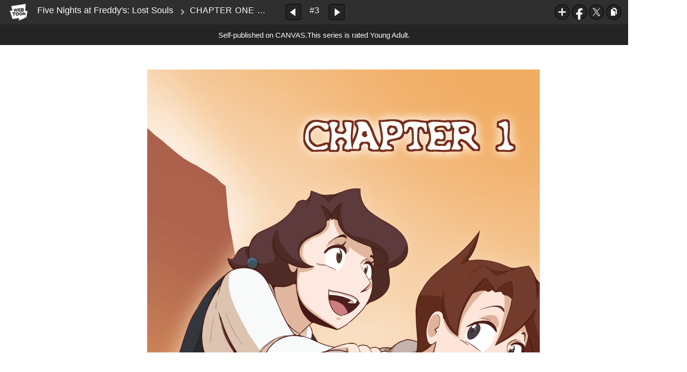

--- FILE ---
content_type: text/html;charset=UTF-8
request_url: https://www.webtoons.com/en/canvas/five-nights-at-freddys-lost-souls/chapter-one-019-038/viewer?title_no=507805&episode_no=3
body_size: 25509
content:

















<!doctype html>

<html lang="en">
<head>


<title>CHAPTER ONE [019-038] - 3 | Five Nights at Freddy's: Lost Souls</title>
<meta name="keywords" content="Five Nights at Freddy&#039;s: Lost Souls, 3, CHAPTER ONE [019-038], Supernatural, WEBTOON"/>
<meta name="description" content="CHAPTER ONE [019-038], Episode 3 of Five Nights at Freddy&#039;s: Lost Souls in WEBTOON. Within the shadows of an abandoned theme park, a ruined and charred building stands...
Inside this building, four animatronics, possessed but no longer overwhelmed by the ghosts from their past, live their existences using their infamy to scare away innocents from the true horrors of the park, unleashed at midnight...

That is, until two children stumble their way in... 

https://www.deviantart.com/chiwwydawg/art/Five-Nights-at-Freddy-s-Lost-Souls-MAIN-COVER-766345853"/>
<link rel="canonical" href="https://www.webtoons.com/en/challenge/five-nights-at-freddys-lost-souls/chapter-one-019-038/viewer?title_no=507805&episode_no=3" />
<link rel="alternate" media="only screen and (max-width: 640px)" href="https://m.webtoons.com/en/challenge/five-nights-at-freddys-lost-souls/chapter-one-019-038/viewer?title_no=507805&episode_no=3"/>












<meta charset="utf-8">
<meta http-equiv="X-UA-Compatible" content="IE=edge"/>
<link rel="shortcut icon" href="https://webtoons-static.pstatic.net/image/favicon/favicon.ico?dt=2017082301" type="image/x-icon">





	
	
	
	
	
	


<link rel="stylesheet" type="text/css" href="/static/bundle/linewebtoon-43a5c53e193a2cc28f60.css">




<script type="text/javascript">
	window.__headerState__ = {
		domain: "www.webtoons.com",
		phase : "release",
		languageCode: "en",
		cssCode: "en",
		cssCodePrefix: "",
		gaTrackingId: "UA-57082184-1",
		ga4TrackingId: "G-ZTE4EZ7DVX",
		contentLanguage: "ENGLISH",
		contentLanguageCode : 'en',
		gakSerName: "gak.webtoons.com",
		gakPlatformName: "WEB_PC",
		serviceZone: 'GLOBAL',
		facebookAdId: "",
		lcsServer: 'lcs.loginfra.com',
		browserType : "CHROME",
		gaPageName : "",
		googleAdsState : {
			gadWebtoonReadEvent : "",
			title : "Five Nights at Freddy&amp;#39;s: Lost Souls",
			titleNo : "507805",
			episodeNo : "3",
			gadConversion : {
				"th": [{
					// GAD 태국 광고 계정 1
					conversionId: "AW-761239969", // AW-CONVERSION_ID : Google Ads 계정에 고유한 전환 ID
					conversionLabel: "yhf1CLXkr-0CEKGz_uoC" // AW-CONVERSION_LABEL : 각 전환 액션에 고유하게 부여되는 전환 라벨
				}, {
					// GAD 태국 광고 계정 2
					conversionId: "AW-758804776",
					conversionLabel: "GzVDCNuRsO0CEKji6ekC"
				}]
				// 언어가 추가되면 배열로 넣음
			}
		},
		afPbaKey: "fe890007-9461-4b38-a417-7611db3b631e",
	}

	let lcs_SerName = window.lcs_SerName = window.__headerState__.lcsServer;
</script>
<script type="text/javascript" src="/static/bundle/common/cmp-02e4d9b29cd76218fcac.js" charset="utf-8"></script>
<script type="text/javascript" src="/static/bundle/header-2913b9ec7ed9d63f1ed4.js" charset="utf-8"></script>
<script type="text/javascript" src="/static/bundle/common/header-b02ac0d8615a67cbcd5f.js" charset="utf-8"></script>

<meta property="og:title" content="Five Nights at Freddy&amp;#39;s: Lost Souls - CHAPTER ONE [019-038]" />
<meta property="og:type" content="com-linewebtoon:episode" />
<meta property="og:url" content="https://www.webtoons.com/en/canvas/five-nights-at-freddys-lost-souls/chapter-one-019-038/viewer?title_no=507805&episode_no=3" />
<meta property="og:site_name" content="www.webtoons.com" />
<meta property="og:image" content="https://swebtoon-phinf.pstatic.net/20230103_29/1672675537720OLXWb_PNG/thumbnail.jpg" />
<meta property="og:description" content="Within the shadows of an abandoned theme park, a ruined and charred building stands...
Inside this building, four animatronics, possessed but no longer overwhelmed by the ghosts from their past, live their existences using their infamy to scare away innocents from the true horrors of the park, unleashed at midnight...

That is, until two children stumble their way in... 

https://www.deviantart.com/chiwwydawg/art/Five-Nights-at-Freddy-s-Lost-Souls-MAIN-COVER-766345853" />
<meta property="com-linewebtoon:episode:author" content="Chiwwy Dawg" />

<meta name="twitter:card" content="summary"/>
<meta name="twitter:site" content="@LINEWebtoon"/>
<meta name="twitter:image" content="https://swebtoon-phinf.pstatic.net/20230420_177/1681969018158duHl1_PNG/9b8a2206-634b-4b23-b901-d32597518a8a4724148643621604284.png"/>
<meta name="twitter:description" content="Within the shadows of an abandoned theme park, a ruined and charred building stands...
Inside this building, four animatronics, possessed but no longer overwhelmed by the ghosts from their past, live their existences using their infamy to scare away innocents from the true horrors of the park, unleashed at midnight...

That is, until two children stumble their way in... 

https://www.deviantart.com/chiwwydawg/art/Five-Nights-at-Freddy-s-Lost-Souls-MAIN-COVER-766345853"/>
<meta property="al:android:url" content="linewebtoon://viewer/challenge?titleNo=507805&episodeNo=3"/>
<meta property="al:android:package" content="com.naver.linewebtoon"/>
<meta property="al:android:app_name" content="LINE WEBTOON"/>
<meta name="twitter:app:name:googleplay" content="LINE WEBTOON"/>
<meta name="twitter:app:id:googleplay" content="com.naver.linewebtoon"/>
<meta name="twitter:app:url:googleplay" content="linewebtoon://viewer/challenge?titleNo=507805&episodeNo=3"/>
<meta property="al:ios:url" content="linewebtoon://viewer/challenge?titleNo=507805&episodeNo=3" />
<meta property="al:ios:app_store_id" content="894546091" />
<meta property="al:ios:app_name" content="LINE WEBTOON" />
<meta name="twitter:app:name:iphone" content="LINE WEBTOON"/>
<meta name="twitter:app:id:iphone" content="894546091"/>
<meta name="twitter:app:url:iphone" content="linewebtoon://viewer/challenge?titleNo=507805&episodeNo=3"/>
<meta name="twitter:app:name:ipad" content="LINE WEBTOON"/>
<meta name="twitter:app:id:ipad" content="894546091"/>

<meta name="twitter:app:url:ipad" content="linewebtoon://viewer/challenge?titleNo=507805&episodeNo=3"/>

<meta name="robots" content="noimageindex, noarchive " />
<style type="text/css">
#toolbarSensor {
	-ms-filter: "progid:DXImageTransform.Microsoft.Alpha(Opacity=0)"; /* IE 8 */
	filter: progid:DXImageTransform.Microsoft.Alpha(Opacity=0); /* IE 7 and olders */
	opacity:0;
}
</style>
	<link rel="stylesheet" type="text/css" href="https://ssl.pstatic.net/static/wcc/gw/prod-1.0/index.css">
</head>

<body class="en">
	<div id="wrap">
		<!-- skip navigation -->
		<div id="u_skip">
			<a href="#content" onclick="document.getElementById('content').tabIndex=-1;document.getElementById('content').focus();return false;"><span>skip to content</span></a>
		</div>
		<!-- //skip navigation -->

		<!-- container -->
	    <div id="container" role="main">
	    	
			
	    	<div class="tool_area age_limit" id="toolbarSensor"></div>
			<div class="tool_area age_limit" id="toolbar">
				<div class="info">
					<p class="logo"><a href="https://www.webtoons.com/en/" class="btn_logo">WEBTOON</a></p>

					<div class="subj_info">
						<a href="https://www.webtoons.com/en/canvas/five-nights-at-freddys-lost-souls/list?title_no=507805" class="subj" title="Five Nights at Freddy&amp;#39;s: Lost Souls" >Five Nights at Freddy&#39;s: Lost Souls</a>
						<span class="ico_arr2"></span>
						<h1 class="subj_episode" title="CHAPTER ONE [019-038]">CHAPTER ONE [019-038]</h1>
					</div>
				</div>
				<div class="paginate v2">
					
					<a href="https://www.webtoons.com/en/canvas/five-nights-at-freddys-lost-souls/prologue-001-018/viewer?title_no=507805&episode_no=2" title="Previous Episode" class="pg_prev _prevEpisode"><em>Previous Episode</em></a>
					
					
					<span class="tx _btnOpenEpisodeList">#3</span>
					
					<a href="https://www.webtoons.com/en/canvas/five-nights-at-freddys-lost-souls/chapter-two-night-1-pt-1-039-064/viewer?title_no=507805&episode_no=4" title="Next Episode" class="pg_next _nextEpisode"><em>Next Episode</em></a>
					
					
				</div>

				
				
				<div class="episode_area" id="topEpisodeList">
					<div class="episode_lst">
						<div class="episode_cont">
							<ul style="left: 0px;">
							
								
								<li data-episode-no="1">
									<a href="https://www.webtoons.com/en/canvas/five-nights-at-freddys-lost-souls/main-cover/viewer?title_no=507805&episode_no=1" class=""><span class="thmb"><img src="https://webtoons-static.pstatic.net/image/bg_transparency.png" data-url="https://webtoon-phinf.pstatic.net/20230420_60/1681968876220v0AjX_PNG/3274e74a-0598-4a25-9ba7-240c79ed1e893249414719453516537.png?type=f160_151" class="_thumbnailImages" width="92" height="87" alt="MAIN COVER"><span class="mask"></span></span><span class="subj">MAIN COVER</span></a></li>
							
								
								<li data-episode-no="2">
									<a href="https://www.webtoons.com/en/canvas/five-nights-at-freddys-lost-souls/prologue-001-018/viewer?title_no=507805&episode_no=2" class=""><span class="thmb"><img src="https://webtoons-static.pstatic.net/image/bg_transparency.png" data-url="https://webtoon-phinf.pstatic.net/20230420_37/1681968939889DSYBA_PNG/13d6fd03-2573-45e1-a7ac-430967614bb75422832414366200742.png?type=f160_151" class="_thumbnailImages" width="92" height="87" alt="PROLOGUE [001-018]"><span class="mask"></span></span><span class="subj">PROLOGUE [001-018]</span></a></li>
							
								
								<li data-episode-no="3">
									<a href="https://www.webtoons.com/en/canvas/five-nights-at-freddys-lost-souls/chapter-one-019-038/viewer?title_no=507805&episode_no=3" class="on"><span class="thmb"><img src="https://webtoons-static.pstatic.net/image/bg_transparency.png" data-url="https://webtoon-phinf.pstatic.net/20230420_177/1681969018158duHl1_PNG/9b8a2206-634b-4b23-b901-d32597518a8a4724148643621604284.png?type=f160_151" class="_thumbnailImages" width="92" height="87" alt="CHAPTER ONE [019-038]"><span class="mask"></span></span><span class="subj">CHAPTER ONE [019-038]</span></a></li>
							
								
								<li data-episode-no="4">
									<a href="https://www.webtoons.com/en/canvas/five-nights-at-freddys-lost-souls/chapter-two-night-1-pt-1-039-064/viewer?title_no=507805&episode_no=4" class=""><span class="thmb"><img src="https://webtoons-static.pstatic.net/image/bg_transparency.png" data-url="https://webtoon-phinf.pstatic.net/20230420_192/1681969232385qB4F7_PNG/72a0ce34-a0c8-460c-8ff7-c8eb443a24813522441134587764808.png?type=f160_151" class="_thumbnailImages" width="92" height="87" alt="CHAPTER TWO - NIGHT 1 PT 1 [039-064]"><span class="mask"></span></span><span class="subj">CHAPTER TWO - NIGHT 1 PT 1 [039-064]</span></a></li>
							
								
								<li data-episode-no="5">
									<a href="https://www.webtoons.com/en/canvas/five-nights-at-freddys-lost-souls/chapter-three-night-1-pt-2-065-080/viewer?title_no=507805&episode_no=5" class=""><span class="thmb"><img src="https://webtoons-static.pstatic.net/image/bg_transparency.png" data-url="https://webtoon-phinf.pstatic.net/20230420_251/1681969254760rJYMb_PNG/bfe41332-e671-41ab-a561-051981be41578756106429261234229.png?type=f160_151" class="_thumbnailImages" width="92" height="87" alt="CHAPTER THREE - NIGHT 1 PT 2 [065-080]"><span class="mask"></span></span><span class="subj">CHAPTER THREE - NIGHT 1 PT 2 [065-080]</span></a></li>
							
								
								<li data-episode-no="6">
									<a href="https://www.webtoons.com/en/canvas/five-nights-at-freddys-lost-souls/chapter-three-night-1-pt-2-081-104/viewer?title_no=507805&episode_no=6" class=""><span class="thmb"><img src="https://webtoons-static.pstatic.net/image/bg_transparency.png" data-url="https://webtoon-phinf.pstatic.net/20230420_31/1681969301564MfcCS_PNG/546ddba0-b06a-4360-ba33-e10f6af2ae135527469093344871960.png?type=f160_151" class="_thumbnailImages" width="92" height="87" alt="CHAPTER THREE - NIGHT 1 PT 2 [081-104]"><span class="mask"></span></span><span class="subj">CHAPTER THREE - NIGHT 1 PT 2 [081-104]</span></a></li>
							
								
								<li data-episode-no="7">
									<a href="https://www.webtoons.com/en/canvas/five-nights-at-freddys-lost-souls/interlude-1-bringing-bunny-home/viewer?title_no=507805&episode_no=7" class=""><span class="thmb"><img src="https://webtoons-static.pstatic.net/image/bg_transparency.png" data-url="https://webtoon-phinf.pstatic.net/20200901_170/15989316368770dv6k_PNG/5d6e779d-575b-4623-9eb2-9d0ff7d68c83.png?type=f160_151" class="_thumbnailImages" width="92" height="87" alt="INTERLUDE 1 - Bringing Bunny Home"><span class="mask"></span></span><span class="subj">INTERLUDE 1 - Bringing Bunny Home</span></a></li>
							
								
								<li data-episode-no="8">
									<a href="https://www.webtoons.com/en/canvas/five-nights-at-freddys-lost-souls/chapter-four-night-2-105-128/viewer?title_no=507805&episode_no=8" class=""><span class="thmb"><img src="https://webtoons-static.pstatic.net/image/bg_transparency.png" data-url="https://webtoon-phinf.pstatic.net/20200903_86/1599091408645QB58t_PNG/32efdc71-ed78-4ab1-8637-5ac6dd080795.png?type=f160_151" class="_thumbnailImages" width="92" height="87" alt="CHAPTER FOUR - NIGHT 2 [105-128]"><span class="mask"></span></span><span class="subj">CHAPTER FOUR - NIGHT 2 [105-128]</span></a></li>
							
								
								<li data-episode-no="9">
									<a href="https://www.webtoons.com/en/canvas/five-nights-at-freddys-lost-souls/chapter-four-night-2-129-156/viewer?title_no=507805&episode_no=9" class=""><span class="thmb"><img src="https://webtoons-static.pstatic.net/image/bg_transparency.png" data-url="https://webtoon-phinf.pstatic.net/20200903_183/1599091597212ixFrM_PNG/0e988cfe-8cd5-4ed3-8d6f-e708e502cee9.png?type=f160_151" class="_thumbnailImages" width="92" height="87" alt="CHAPTER FOUR - NIGHT 2 [129-156]"><span class="mask"></span></span><span class="subj">CHAPTER FOUR - NIGHT 2 [129-156]</span></a></li>
							
								
								<li data-episode-no="10">
									<a href="https://www.webtoons.com/en/canvas/five-nights-at-freddys-lost-souls/interlude-2-carousel/viewer?title_no=507805&episode_no=10" class=""><span class="thmb"><img src="https://webtoons-static.pstatic.net/image/bg_transparency.png" data-url="https://webtoon-phinf.pstatic.net/20200904_179/1599185069740gJ6bp_PNG/9cb8f946-7532-4e36-9ec3-12e85b4e65d3.png?type=f160_151" class="_thumbnailImages" width="92" height="87" alt="INTERLUDE 2 - Carousel"><span class="mask"></span></span><span class="subj">INTERLUDE 2 - Carousel</span></a></li>
							
								
								<li data-episode-no="11">
									<a href="https://www.webtoons.com/en/canvas/five-nights-at-freddys-lost-souls/chapter-five-night-3-157-176/viewer?title_no=507805&episode_no=11" class=""><span class="thmb"><img src="https://webtoons-static.pstatic.net/image/bg_transparency.png" data-url="https://webtoon-phinf.pstatic.net/20201002_92/16016033950824IS25_PNG/b4f06f44-00be-40c0-bf97-c0c703c7124a.png?type=f160_151" class="_thumbnailImages" width="92" height="87" alt="CHAPTER FIVE - NIGHT 3 [157-176]"><span class="mask"></span></span><span class="subj">CHAPTER FIVE - NIGHT 3 [157-176]</span></a></li>
							
								
								<li data-episode-no="12">
									<a href="https://www.webtoons.com/en/canvas/five-nights-at-freddys-lost-souls/chapter-five-night-3-177-196/viewer?title_no=507805&episode_no=12" class=""><span class="thmb"><img src="https://webtoons-static.pstatic.net/image/bg_transparency.png" data-url="https://webtoon-phinf.pstatic.net/20201002_145/1601604406591uxqxa_PNG/89cd53c6-23d6-4d95-b9f3-d47b2151a666.png?type=f160_151" class="_thumbnailImages" width="92" height="87" alt="CHAPTER FIVE - NIGHT 3 [177-196]"><span class="mask"></span></span><span class="subj">CHAPTER FIVE - NIGHT 3 [177-196]</span></a></li>
							
								
								<li data-episode-no="14">
									<a href="https://www.webtoons.com/en/canvas/five-nights-at-freddys-lost-souls/crybaby-pt1/viewer?title_no=507805&episode_no=14" class=""><span class="thmb"><img src="https://webtoons-static.pstatic.net/image/bg_transparency.png" data-url="https://webtoon-phinf.pstatic.net/20201107_145/1604674927956GHnFT_PNG/25d5752d-df44-44c5-bd21-482994f2238c.png?type=f160_151" class="_thumbnailImages" width="92" height="87" alt="Crybaby Pt1"><span class="mask"></span></span><span class="subj">Crybaby Pt1</span></a></li>
							
								
								<li data-episode-no="15">
									<a href="https://www.webtoons.com/en/canvas/five-nights-at-freddys-lost-souls/chapter-six-night-3-pt2-197-212/viewer?title_no=507805&episode_no=15" class=""><span class="thmb"><img src="https://webtoons-static.pstatic.net/image/bg_transparency.png" data-url="https://webtoon-phinf.pstatic.net/20230420_73/1681969324160QiOSJ_PNG/d6f65156-ba14-4456-ab12-86e8d2f9b83a9074670651937992361.png?type=f160_151" class="_thumbnailImages" width="92" height="87" alt="CHAPTER SIX - NIGHT 3 PT2 [197-212]"><span class="mask"></span></span><span class="subj">CHAPTER SIX - NIGHT 3 PT2 [197-212]</span></a></li>
							
								
								<li data-episode-no="16">
									<a href="https://www.webtoons.com/en/canvas/five-nights-at-freddys-lost-souls/chapter-six-night-3-pt2-213-228/viewer?title_no=507805&episode_no=16" class=""><span class="thmb"><img src="https://webtoons-static.pstatic.net/image/bg_transparency.png" data-url="https://webtoon-phinf.pstatic.net/20230420_74/1681969382591efa4l_PNG/3fac53bd-6856-4c5d-bb6f-e9df792f524e5563230910033860707.png?type=f160_151" class="_thumbnailImages" width="92" height="87" alt="CHAPTER SIX - NIGHT 3 PT2 [213-228]"><span class="mask"></span></span><span class="subj">CHAPTER SIX - NIGHT 3 PT2 [213-228]</span></a></li>
							
								
								<li data-episode-no="31">
									<a href="https://www.webtoons.com/en/canvas/five-nights-at-freddys-lost-souls/crybaby-pt2/viewer?title_no=507805&episode_no=31" class=""><span class="thmb"><img src="https://webtoons-static.pstatic.net/image/bg_transparency.png" data-url="https://webtoon-phinf.pstatic.net/20210430_219/1619778104094xBVIW_PNG/1a23df4f-6390-4f77-8da9-3ab1cfc61550.png?type=f160_151" class="_thumbnailImages" width="92" height="87" alt="Crybaby Pt2"><span class="mask"></span></span><span class="subj">Crybaby Pt2</span></a></li>
							
								
								<li data-episode-no="69">
									<a href="https://www.webtoons.com/en/canvas/five-nights-at-freddys-lost-souls/chapter-seven-229-242/viewer?title_no=507805&episode_no=69" class=""><span class="thmb"><img src="https://webtoons-static.pstatic.net/image/bg_transparency.png" data-url="https://webtoon-phinf.pstatic.net/20210625_229/1624581089868MHr3p_PNG/b863b94d-2d09-4bae-b124-277425a4251a.png?type=f160_151" class="_thumbnailImages" width="92" height="87" alt="CHAPTER SEVEN [229-242]"><span class="mask"></span></span><span class="subj">CHAPTER SEVEN [229-242]</span></a></li>
							
								
								<li data-episode-no="70">
									<a href="https://www.webtoons.com/en/canvas/five-nights-at-freddys-lost-souls/chapter-seven-243-258/viewer?title_no=507805&episode_no=70" class=""><span class="thmb"><img src="https://webtoons-static.pstatic.net/image/bg_transparency.png" data-url="https://webtoon-phinf.pstatic.net/20210625_185/16245812712485wepM_PNG/349ea0a7-5a69-421d-926d-3b49f5867cae.png?type=f160_151" class="_thumbnailImages" width="92" height="87" alt="CHAPTER SEVEN [243-258]"><span class="mask"></span></span><span class="subj">CHAPTER SEVEN [243-258]</span></a></li>
							
								
								<li data-episode-no="80">
									<a href="https://www.webtoons.com/en/canvas/five-nights-at-freddys-lost-souls/crybaby-pt3/viewer?title_no=507805&episode_no=80" class=""><span class="thmb"><img src="https://webtoons-static.pstatic.net/image/bg_transparency.png" data-url="https://webtoon-phinf.pstatic.net/20211201_179/1638287320165AMwmg_PNG/90da6739-88b5-4f40-aea5-b3ec9a293032.png?type=f160_151" class="_thumbnailImages" width="92" height="87" alt="Crybaby Pt3"><span class="mask"></span></span><span class="subj">Crybaby Pt3</span></a></li>
							
								
								<li data-episode-no="81">
									<a href="https://www.webtoons.com/en/canvas/five-nights-at-freddys-lost-souls/chapter-eight-night-4-259-270/viewer?title_no=507805&episode_no=81" class=""><span class="thmb"><img src="https://webtoons-static.pstatic.net/image/bg_transparency.png" data-url="https://webtoon-phinf.pstatic.net/20211201_27/16382873988720Ljbd_PNG/83b6ca3b-58c2-4931-bb04-59d531cf1e61.png?type=f160_151" class="_thumbnailImages" width="92" height="87" alt="CHAPTER EIGHT - NIGHT 4 [259-270]"><span class="mask"></span></span><span class="subj">CHAPTER EIGHT - NIGHT 4 [259-270]</span></a></li>
							
								
								<li data-episode-no="82">
									<a href="https://www.webtoons.com/en/canvas/five-nights-at-freddys-lost-souls/chapter-eight-night-4-271-284/viewer?title_no=507805&episode_no=82" class=""><span class="thmb"><img src="https://webtoons-static.pstatic.net/image/bg_transparency.png" data-url="https://webtoon-phinf.pstatic.net/20211201_84/1638287689990NtxBP_PNG/5c1f4a43-1786-4e12-9a3a-c70251c5ce7b.png?type=f160_151" class="_thumbnailImages" width="92" height="87" alt="CHAPTER EIGHT - NIGHT 4 [271-284]"><span class="mask"></span></span><span class="subj">CHAPTER EIGHT - NIGHT 4 [271-284]</span></a></li>
							
								
								<li data-episode-no="83">
									<a href="https://www.webtoons.com/en/canvas/five-nights-at-freddys-lost-souls/crybaby-pt4/viewer?title_no=507805&episode_no=83" class=""><span class="thmb"><img src="https://webtoons-static.pstatic.net/image/bg_transparency.png" data-url="https://webtoon-phinf.pstatic.net/20211206_85/1638763737365NlTpd_PNG/9820ecfb-c3b3-4a6e-8f41-59c4809d37ef.png?type=f160_151" class="_thumbnailImages" width="92" height="87" alt="Crybaby Pt4"><span class="mask"></span></span><span class="subj">Crybaby Pt4</span></a></li>
							
								
								<li data-episode-no="87">
									<a href="https://www.webtoons.com/en/canvas/five-nights-at-freddys-lost-souls/chapter-nine-night-4-pt2-285-292/viewer?title_no=507805&episode_no=87" class=""><span class="thmb"><img src="https://webtoons-static.pstatic.net/image/bg_transparency.png" data-url="https://webtoon-phinf.pstatic.net/20230420_178/1681969404334w4UVg_PNG/1f653f86-e59f-4f59-94ce-e9a2f62881381251194650283875922.png?type=f160_151" class="_thumbnailImages" width="92" height="87" alt="CHAPTER NINE - NIGHT 4 PT2  [285-292]"><span class="mask"></span></span><span class="subj">CHAPTER NINE - NIGHT 4 PT2  [285-292]</span></a></li>
							
								
								<li data-episode-no="88">
									<a href="https://www.webtoons.com/en/canvas/five-nights-at-freddys-lost-souls/chapter-nine-night-4-pt2-293-300/viewer?title_no=507805&episode_no=88" class=""><span class="thmb"><img src="https://webtoons-static.pstatic.net/image/bg_transparency.png" data-url="https://webtoon-phinf.pstatic.net/20230420_15/1681969465643bVlsB_PNG/00c24add-b64b-49a5-aac6-fadcdf624de15083255409069696187.png?type=f160_151" class="_thumbnailImages" width="92" height="87" alt="CHAPTER NINE - NIGHT 4 PT2  [293-300]"><span class="mask"></span></span><span class="subj">CHAPTER NINE - NIGHT 4 PT2  [293-300]</span></a></li>
							
								
								<li data-episode-no="89">
									<a href="https://www.webtoons.com/en/canvas/five-nights-at-freddys-lost-souls/chapter-nine-night-4-pt2-301-306/viewer?title_no=507805&episode_no=89" class=""><span class="thmb"><img src="https://webtoons-static.pstatic.net/image/bg_transparency.png" data-url="https://webtoon-phinf.pstatic.net/20230420_108/1681969483200RJxjL_PNG/35475184-fd30-4029-a2de-977311637fd56083799902485952175.png?type=f160_151" class="_thumbnailImages" width="92" height="87" alt="CHAPTER NINE - NIGHT 4 PT2  [301-306]"><span class="mask"></span></span><span class="subj">CHAPTER NINE - NIGHT 4 PT2  [301-306]</span></a></li>
							
								
								<li data-episode-no="90">
									<a href="https://www.webtoons.com/en/canvas/five-nights-at-freddys-lost-souls/chance-encounters-pt1/viewer?title_no=507805&episode_no=90" class=""><span class="thmb"><img src="https://webtoons-static.pstatic.net/image/bg_transparency.png" data-url="https://webtoon-phinf.pstatic.net/20220504_58/1651629678810inTTj_PNG/78678368-1bb6-46de-b98d-5b47a797d9b8.png?type=f160_151" class="_thumbnailImages" width="92" height="87" alt="Chance Encounters Pt1"><span class="mask"></span></span><span class="subj">Chance Encounters Pt1</span></a></li>
							
								
								<li data-episode-no="91">
									<a href="https://www.webtoons.com/en/canvas/five-nights-at-freddys-lost-souls/crybaby-pt5a/viewer?title_no=507805&episode_no=91" class=""><span class="thmb"><img src="https://webtoons-static.pstatic.net/image/bg_transparency.png" data-url="https://webtoon-phinf.pstatic.net/20220530_46/1653906733724v9F9d_PNG/307baa77-78e3-449c-b534-c6d654270554.png?type=f160_151" class="_thumbnailImages" width="92" height="87" alt="Crybaby Pt5A"><span class="mask"></span></span><span class="subj">Crybaby Pt5A</span></a></li>
							
								
								<li data-episode-no="92">
									<a href="https://www.webtoons.com/en/canvas/five-nights-at-freddys-lost-souls/crybaby-pt5b/viewer?title_no=507805&episode_no=92" class=""><span class="thmb"><img src="https://webtoons-static.pstatic.net/image/bg_transparency.png" data-url="https://webtoon-phinf.pstatic.net/20220617_105/1655435255479vJlD1_PNG/5e4454c9-c412-47aa-866a-0b96643885d5.png?type=f160_151" class="_thumbnailImages" width="92" height="87" alt="Crybaby Pt5B"><span class="mask"></span></span><span class="subj">Crybaby Pt5B</span></a></li>
							
								
								<li data-episode-no="93">
									<a href="https://www.webtoons.com/en/canvas/five-nights-at-freddys-lost-souls/chapter-10-307-318/viewer?title_no=507805&episode_no=93" class=""><span class="thmb"><img src="https://webtoons-static.pstatic.net/image/bg_transparency.png" data-url="https://webtoon-phinf.pstatic.net/20220803_144/165946907387560UIH_PNG/b95b86ee-6cb5-4855-b758-67d89fefdd06.png?type=f160_151" class="_thumbnailImages" width="92" height="87" alt="CHAPTER 10 [307-318]"><span class="mask"></span></span><span class="subj">CHAPTER 10 [307-318]</span></a></li>
							
								
								<li data-episode-no="94">
									<a href="https://www.webtoons.com/en/canvas/five-nights-at-freddys-lost-souls/chapter-10-319-328/viewer?title_no=507805&episode_no=94" class=""><span class="thmb"><img src="https://webtoons-static.pstatic.net/image/bg_transparency.png" data-url="https://webtoon-phinf.pstatic.net/20220902_96/1662054074648r1rUL_PNG/f946093e-ba9e-421b-b0ac-9ac9eee74282.png?type=f160_151" class="_thumbnailImages" width="92" height="87" alt="CHAPTER 10 [319-328]"><span class="mask"></span></span><span class="subj">CHAPTER 10 [319-328]</span></a></li>
							
								
								<li data-episode-no="95">
									<a href="https://www.webtoons.com/en/canvas/five-nights-at-freddys-lost-souls/chapter-10-329-336/viewer?title_no=507805&episode_no=95" class=""><span class="thmb"><img src="https://webtoons-static.pstatic.net/image/bg_transparency.png" data-url="https://webtoon-phinf.pstatic.net/20221005_59/1664900850507MhbcW_PNG/e39c3934-f692-42b2-be79-12dbfea2f233744650606647808052.png?type=f160_151" class="_thumbnailImages" width="92" height="87" alt="CHAPTER 10 [329-336]"><span class="mask"></span></span><span class="subj">CHAPTER 10 [329-336]</span></a></li>
							
								
								<li data-episode-no="96">
									<a href="https://www.webtoons.com/en/canvas/five-nights-at-freddys-lost-souls/chapter-10-337-344/viewer?title_no=507805&episode_no=96" class=""><span class="thmb"><img src="https://webtoons-static.pstatic.net/image/bg_transparency.png" data-url="https://webtoon-phinf.pstatic.net/20221102_172/1667315635941P0Dee_PNG/bc4ff329-250f-48e1-abcc-4699086f83ff7580041312725150274.png?type=f160_151" class="_thumbnailImages" width="92" height="87" alt="CHAPTER 10 [337-344]"><span class="mask"></span></span><span class="subj">CHAPTER 10 [337-344]</span></a></li>
							
								
								<li data-episode-no="97">
									<a href="https://www.webtoons.com/en/canvas/five-nights-at-freddys-lost-souls/chapter-10-345-354/viewer?title_no=507805&episode_no=97" class=""><span class="thmb"><img src="https://webtoons-static.pstatic.net/image/bg_transparency.png" data-url="https://webtoon-phinf.pstatic.net/20221206_79/1670292957797xKRlF_PNG/62e959fe-6d7e-4658-a76c-8ff9729f54f87539802574457995509.png?type=f160_151" class="_thumbnailImages" width="92" height="87" alt="CHAPTER 10 [345-354]"><span class="mask"></span></span><span class="subj">CHAPTER 10 [345-354]</span></a></li>
							
								
								<li data-episode-no="98">
									<a href="https://www.webtoons.com/en/canvas/five-nights-at-freddys-lost-souls/chapter-10-355-662/viewer?title_no=507805&episode_no=98" class=""><span class="thmb"><img src="https://webtoons-static.pstatic.net/image/bg_transparency.png" data-url="https://webtoon-phinf.pstatic.net/20221227_93/1672081494244zqdQd_PNG/6c536c2d-d284-4ccb-8dd2-9f2948256b857821055045945309190.png?type=f160_151" class="_thumbnailImages" width="92" height="87" alt="CHAPTER 10 [355-662]"><span class="mask"></span></span><span class="subj">CHAPTER 10 [355-662]</span></a></li>
							
								
								<li data-episode-no="99">
									<a href="https://www.webtoons.com/en/canvas/five-nights-at-freddys-lost-souls/crybaby-pt6/viewer?title_no=507805&episode_no=99" class=""><span class="thmb"><img src="https://webtoons-static.pstatic.net/image/bg_transparency.png" data-url="https://webtoon-phinf.pstatic.net/20221230_126/1672332346786JOx0b_PNG/885ba1aa-afc4-4e7a-8951-ea6f206205fa1757848993364092334.png?type=f160_151" class="_thumbnailImages" width="92" height="87" alt="CRYBABY PT6"><span class="mask"></span></span><span class="subj">CRYBABY PT6</span></a></li>
							
								
								<li data-episode-no="100">
									<a href="https://www.webtoons.com/en/canvas/five-nights-at-freddys-lost-souls/chapter-11-night-5-pt1-363-370/viewer?title_no=507805&episode_no=100" class=""><span class="thmb"><img src="https://webtoons-static.pstatic.net/image/bg_transparency.png" data-url="https://webtoon-phinf.pstatic.net/20230131_89/1675096764413UKYSp_PNG/0ad4e0ad-f564-4285-865b-f005eb1536ef2338197598734330324.png?type=f160_151" class="_thumbnailImages" width="92" height="87" alt="CHAPTER 11 - NIGHT 5 PT1  [363-370]"><span class="mask"></span></span><span class="subj">CHAPTER 11 - NIGHT 5 PT1  [363-370]</span></a></li>
							
								
								<li data-episode-no="101">
									<a href="https://www.webtoons.com/en/canvas/five-nights-at-freddys-lost-souls/chapter-11-night-5-pt1-371-378/viewer?title_no=507805&episode_no=101" class=""><span class="thmb"><img src="https://webtoons-static.pstatic.net/image/bg_transparency.png" data-url="https://webtoon-phinf.pstatic.net/20230131_242/1675097140240dxHIN_PNG/ed964936-034d-46e1-be1f-534a10abd7d05816939181640781006.png?type=f160_151" class="_thumbnailImages" width="92" height="87" alt="CHAPTER 11 - NIGHT 5 PT1  [371-378]"><span class="mask"></span></span><span class="subj">CHAPTER 11 - NIGHT 5 PT1  [371-378]</span></a></li>
							
								
								<li data-episode-no="102">
									<a href="https://www.webtoons.com/en/canvas/five-nights-at-freddys-lost-souls/chapter-11-night-5-pt1-379-388/viewer?title_no=507805&episode_no=102" class=""><span class="thmb"><img src="https://webtoons-static.pstatic.net/image/bg_transparency.png" data-url="https://webtoon-phinf.pstatic.net/20230307_137/1678162925881FJUEa_PNG/76f52718-ee07-4bf0-992c-0fcddf4ac77e6478776344289443810.png?type=f160_151" class="_thumbnailImages" width="92" height="87" alt="CHAPTER 11 - NIGHT 5 PT1  [379-388]"><span class="mask"></span></span><span class="subj">CHAPTER 11 - NIGHT 5 PT1  [379-388]</span></a></li>
							
								
								<li data-episode-no="103">
									<a href="https://www.webtoons.com/en/canvas/five-nights-at-freddys-lost-souls/chapter-11-night-5-pt1-389-398/viewer?title_no=507805&episode_no=103" class=""><span class="thmb"><img src="https://webtoons-static.pstatic.net/image/bg_transparency.png" data-url="https://webtoon-phinf.pstatic.net/20230307_30/1678163200632FXIWG_PNG/439f54a6-fbe7-4155-92c3-4ec2531bd9375594032713365290388.png?type=f160_151" class="_thumbnailImages" width="92" height="87" alt="CHAPTER 11 - NIGHT 5 PT1  [389-398]"><span class="mask"></span></span><span class="subj">CHAPTER 11 - NIGHT 5 PT1  [389-398]</span></a></li>
							
								
								<li data-episode-no="104">
									<a href="https://www.webtoons.com/en/canvas/five-nights-at-freddys-lost-souls/chapter-12-night-5-pt2-399-404/viewer?title_no=507805&episode_no=104" class=""><span class="thmb"><img src="https://webtoons-static.pstatic.net/image/bg_transparency.png" data-url="https://webtoon-phinf.pstatic.net/20230405_27/1680624418388J13qY_PNG/dc1195a7-4723-4043-a160-6612e3827e157035829988287390292.png?type=f160_151" class="_thumbnailImages" width="92" height="87" alt="CHAPTER 12 - NIGHT 5 PT2 [399-404]"><span class="mask"></span></span><span class="subj">CHAPTER 12 - NIGHT 5 PT2 [399-404]</span></a></li>
							
								
								<li data-episode-no="105">
									<a href="https://www.webtoons.com/en/canvas/five-nights-at-freddys-lost-souls/chapter-12-night-5-pt2-405-414/viewer?title_no=507805&episode_no=105" class=""><span class="thmb"><img src="https://webtoons-static.pstatic.net/image/bg_transparency.png" data-url="https://webtoon-phinf.pstatic.net/20230502_223/1683024013394qyukW_PNG/0883e587-b487-4388-8f26-65e085a9a73a3805962329756456891.png?type=f160_151" class="_thumbnailImages" width="92" height="87" alt="CHAPTER 12 - NIGHT 5 PT2 [405-414]"><span class="mask"></span></span><span class="subj">CHAPTER 12 - NIGHT 5 PT2 [405-414]</span></a></li>
							
								
								<li data-episode-no="106">
									<a href="https://www.webtoons.com/en/canvas/five-nights-at-freddys-lost-souls/chapter-12-night-5-pt2-415-424/viewer?title_no=507805&episode_no=106" class=""><span class="thmb"><img src="https://webtoons-static.pstatic.net/image/bg_transparency.png" data-url="https://webtoon-phinf.pstatic.net/20230605_121/1685895198583H8c9U_PNG/9cf4880c-4701-4127-b428-edd776966ece5708615392114699377.png?type=f160_151" class="_thumbnailImages" width="92" height="87" alt="CHAPTER 12 - NIGHT 5 PT2 [415-424]"><span class="mask"></span></span><span class="subj">CHAPTER 12 - NIGHT 5 PT2 [415-424]</span></a></li>
							
								
								<li data-episode-no="107">
									<a href="https://www.webtoons.com/en/canvas/five-nights-at-freddys-lost-souls/chapter-12-night-5-pt2-425-430/viewer?title_no=507805&episode_no=107" class=""><span class="thmb"><img src="https://webtoons-static.pstatic.net/image/bg_transparency.png" data-url="https://webtoon-phinf.pstatic.net/20230705_106/1688497164299l5as4_PNG/06d93617-2454-4339-839d-1caf8fa1bb7d5890754114310226046.png?type=f160_151" class="_thumbnailImages" width="92" height="87" alt="CHAPTER 12 - NIGHT 5 PT2 [425-430]"><span class="mask"></span></span><span class="subj">CHAPTER 12 - NIGHT 5 PT2 [425-430]</span></a></li>
							
								
								<li data-episode-no="108">
									<a href="https://www.webtoons.com/en/canvas/five-nights-at-freddys-lost-souls/chance-encounters-pt2/viewer?title_no=507805&episode_no=108" class=""><span class="thmb"><img src="https://webtoons-static.pstatic.net/image/bg_transparency.png" data-url="https://webtoon-phinf.pstatic.net/20230801_234/1690890835707yW2Xo_PNG/f6b07e69-43d6-4ccf-aeeb-fd8da935e03c5780808299632823815.png?type=f160_151" class="_thumbnailImages" width="92" height="87" alt="Chance Encounters Pt2"><span class="mask"></span></span><span class="subj">Chance Encounters Pt2</span></a></li>
							
								
								<li data-episode-no="109">
									<a href="https://www.webtoons.com/en/canvas/five-nights-at-freddys-lost-souls/chapter-13-night-5-pt3-431-440/viewer?title_no=507805&episode_no=109" class=""><span class="thmb"><img src="https://webtoons-static.pstatic.net/image/bg_transparency.png" data-url="https://webtoon-phinf.pstatic.net/20230905_187/1693844332623vq6BS_PNG/c73e8d00-8157-4a0f-970e-fa0ff7aa46807144891680861739373.png?type=f160_151" class="_thumbnailImages" width="92" height="87" alt="CHAPTER 13 - NIGHT 5 PT3 [431-440]"><span class="mask"></span></span><span class="subj">CHAPTER 13 - NIGHT 5 PT3 [431-440]</span></a></li>
							
								
								<li data-episode-no="110">
									<a href="https://www.webtoons.com/en/canvas/five-nights-at-freddys-lost-souls/chapter-13-night-5-pt3-441-448/viewer?title_no=507805&episode_no=110" class=""><span class="thmb"><img src="https://webtoons-static.pstatic.net/image/bg_transparency.png" data-url="https://webtoon-phinf.pstatic.net/20231003_118/1696332763151AaOvr_PNG/f1067e99-df44-4323-83ee-bb44e4e98c031147121710814580233.png?type=f160_151" class="_thumbnailImages" width="92" height="87" alt="CHAPTER 13 - NIGHT 5 PT3 [441-448]"><span class="mask"></span></span><span class="subj">CHAPTER 13 - NIGHT 5 PT3 [441-448]</span></a></li>
							
								
								<li data-episode-no="111">
									<a href="https://www.webtoons.com/en/canvas/five-nights-at-freddys-lost-souls/chapter-13-night-5-pt3-449-456/viewer?title_no=507805&episode_no=111" class=""><span class="thmb"><img src="https://webtoons-static.pstatic.net/image/bg_transparency.png" data-url="https://webtoon-phinf.pstatic.net/20231031_249/1698753140516Cq3LI_PNG/9033aba7-b098-4731-94f2-310cc2b22f4e2806800874345148007.png?type=f160_151" class="_thumbnailImages" width="92" height="87" alt="CHAPTER 13 - NIGHT 5 PT3 [449-456]"><span class="mask"></span></span><span class="subj">CHAPTER 13 - NIGHT 5 PT3 [449-456]</span></a></li>
							
								
								<li data-episode-no="112">
									<a href="https://www.webtoons.com/en/canvas/five-nights-at-freddys-lost-souls/chapter-13-night-5-pt-3-457-464/viewer?title_no=507805&episode_no=112" class=""><span class="thmb"><img src="https://webtoons-static.pstatic.net/image/bg_transparency.png" data-url="https://webtoon-phinf.pstatic.net/20231128_185/1701142134404uKn26_PNG/159d1866-144f-4c41-9471-fad5532a51888569880718947611477.png?type=f160_151" class="_thumbnailImages" width="92" height="87" alt="CHAPTER 13 - NIGHT 5 PT 3 [457-464]"><span class="mask"></span></span><span class="subj">CHAPTER 13 - NIGHT 5 PT 3 [457-464]</span></a></li>
							
								
								<li data-episode-no="113">
									<a href="https://www.webtoons.com/en/canvas/five-nights-at-freddys-lost-souls/crybaby-pt7a/viewer?title_no=507805&episode_no=113" class=""><span class="thmb"><img src="https://webtoons-static.pstatic.net/image/bg_transparency.png" data-url="https://webtoon-phinf.pstatic.net/20240105_161/17044596296377U7yu_PNG/cbe1c59a-0093-405a-8038-62073c009ba81029834398306846976.png?type=f160_151" class="_thumbnailImages" width="92" height="87" alt="CRYBABY PT7A"><span class="mask"></span></span><span class="subj">CRYBABY PT7A</span></a></li>
							
								
								<li data-episode-no="114">
									<a href="https://www.webtoons.com/en/canvas/five-nights-at-freddys-lost-souls/chapter-14-night-5-pt-4-465-472/viewer?title_no=507805&episode_no=114" class=""><span class="thmb"><img src="https://webtoons-static.pstatic.net/image/bg_transparency.png" data-url="https://webtoon-phinf.pstatic.net/20240206_203/1707183021770t6xiF_PNG/e269d81f-4c9c-433f-99fd-efcb0953c80c10171924172815247958.png?type=f160_151" class="_thumbnailImages" width="92" height="87" alt="CHAPTER 14 - NIGHT 5 PT 4 [465-472]"><span class="mask"></span></span><span class="subj">CHAPTER 14 - NIGHT 5 PT 4 [465-472]</span></a></li>
							
								
								<li data-episode-no="115">
									<a href="https://www.webtoons.com/en/canvas/five-nights-at-freddys-lost-souls/chapter-14-night-5-pt4-473-480/viewer?title_no=507805&episode_no=115" class=""><span class="thmb"><img src="https://webtoons-static.pstatic.net/image/bg_transparency.png" data-url="https://webtoon-phinf.pstatic.net/20240306_293/1709694193137w3tw6_PNG/9b2a2512-403a-4579-adbd-9cdebd258ce55836131022664183755.png?type=f160_151" class="_thumbnailImages" width="92" height="87" alt="CHAPTER 14 - NIGHT 5 PT4 [473-480]"><span class="mask"></span></span><span class="subj">CHAPTER 14 - NIGHT 5 PT4 [473-480]</span></a></li>
							
								
								<li data-episode-no="116">
									<a href="https://www.webtoons.com/en/canvas/five-nights-at-freddys-lost-souls/chapter-14-night-5-pt4-481-488/viewer?title_no=507805&episode_no=116" class=""><span class="thmb"><img src="https://webtoons-static.pstatic.net/image/bg_transparency.png" data-url="https://webtoon-phinf.pstatic.net/20240403_294/1712073268327tcIP1_PNG/a332efea-b0ce-4fcf-bb6b-e69c6a5bb7a45980232022898414956.png?type=f160_151" class="_thumbnailImages" width="92" height="87" alt="CHAPTER 14 - NIGHT 5 PT4 [481-488]"><span class="mask"></span></span><span class="subj">CHAPTER 14 - NIGHT 5 PT4 [481-488]</span></a></li>
							
								
								<li data-episode-no="117">
									<a href="https://www.webtoons.com/en/canvas/five-nights-at-freddys-lost-souls/chapter-14-night-5-pt4-489-498/viewer?title_no=507805&episode_no=117" class=""><span class="thmb"><img src="https://webtoons-static.pstatic.net/image/bg_transparency.png" data-url="https://webtoon-phinf.pstatic.net/20240429_291/1714324616733q0XPK_PNG/3f9a0ec3-abb9-4c85-add6-3f218fc35e19323826511950922985.png?type=f160_151" class="_thumbnailImages" width="92" height="87" alt="CHAPTER 14 - NIGHT 5 PT4 [489-498]"><span class="mask"></span></span><span class="subj">CHAPTER 14 - NIGHT 5 PT4 [489-498]</span></a></li>
							
								
								<li data-episode-no="118">
									<a href="https://www.webtoons.com/en/canvas/five-nights-at-freddys-lost-souls/blackout/viewer?title_no=507805&episode_no=118" class=""><span class="thmb"><img src="https://webtoons-static.pstatic.net/image/bg_transparency.png" data-url="https://webtoon-phinf.pstatic.net/20240603_154/1717344852270iKsel_PNG/3091cc75-b543-4125-a1fb-8f90f403a5af11490961019390763189.png?type=f160_151" class="_thumbnailImages" width="92" height="87" alt="BLACKOUT"><span class="mask"></span></span><span class="subj">BLACKOUT</span></a></li>
							
								
								<li data-episode-no="119">
									<a href="https://www.webtoons.com/en/canvas/five-nights-at-freddys-lost-souls/crybaby-pt7b/viewer?title_no=507805&episode_no=119" class=""><span class="thmb"><img src="https://webtoons-static.pstatic.net/image/bg_transparency.png" data-url="https://webtoon-phinf.pstatic.net/20240603_166/17173449915603Xnws_PNG/b991012d-a527-4205-833d-ce800560bb189906906914217187453.png?type=f160_151" class="_thumbnailImages" width="92" height="87" alt="CRYBABY PT7B"><span class="mask"></span></span><span class="subj">CRYBABY PT7B</span></a></li>
							
								
								<li data-episode-no="120">
									<a href="https://www.webtoons.com/en/canvas/five-nights-at-freddys-lost-souls/chapter-15-night-5-pt-5-499-506/viewer?title_no=507805&episode_no=120" class=""><span class="thmb"><img src="https://webtoons-static.pstatic.net/image/bg_transparency.png" data-url="https://webtoon-phinf.pstatic.net/20240628_183/17195049251697bAVv_PNG/14ae159b-746f-44e7-bbee-45235980aca24374489768208111456.png?type=f160_151" class="_thumbnailImages" width="92" height="87" alt="CHAPTER 15 - NIGHT 5 PT 5 [499-506]"><span class="mask"></span></span><span class="subj">CHAPTER 15 - NIGHT 5 PT 5 [499-506]</span></a></li>
							
								
								<li data-episode-no="121">
									<a href="https://www.webtoons.com/en/canvas/five-nights-at-freddys-lost-souls/chapter-15-night-5-pt-5-507-514/viewer?title_no=507805&episode_no=121" class=""><span class="thmb"><img src="https://webtoons-static.pstatic.net/image/bg_transparency.png" data-url="https://webtoon-phinf.pstatic.net/20240628_249/1719505187811cM7Cu_PNG/d177c406-dc28-42aa-8c57-9b8c65a5ea9117927434807311041876.png?type=f160_151" class="_thumbnailImages" width="92" height="87" alt="CHAPTER 15 - NIGHT 5 PT 5 [507-514]"><span class="mask"></span></span><span class="subj">CHAPTER 15 - NIGHT 5 PT 5 [507-514]</span></a></li>
							
								
								<li data-episode-no="122">
									<a href="https://www.webtoons.com/en/canvas/five-nights-at-freddys-lost-souls/chapter-15-night-5-pt-5-515-526/viewer?title_no=507805&episode_no=122" class=""><span class="thmb"><img src="https://webtoons-static.pstatic.net/image/bg_transparency.png" data-url="https://webtoon-phinf.pstatic.net/20240806_296/17229181776881b4xY_PNG/7fc12137-6016-45f6-bda0-74ee9c7de4a4835015741275183034.png?type=f160_151" class="_thumbnailImages" width="92" height="87" alt="CHAPTER 15 - NIGHT 5 PT 5 [515-526]"><span class="mask"></span></span><span class="subj">CHAPTER 15 - NIGHT 5 PT 5 [515-526]</span></a></li>
							
								
								<li data-episode-no="123">
									<a href="https://www.webtoons.com/en/canvas/five-nights-at-freddys-lost-souls/chapter-15-night-5-pt-5-527-536/viewer?title_no=507805&episode_no=123" class=""><span class="thmb"><img src="https://webtoons-static.pstatic.net/image/bg_transparency.png" data-url="https://webtoon-phinf.pstatic.net/20240806_279/1722918869176IJUHp_PNG/c30dfb00-8a33-49c8-9dab-7f6c1414c5a917353864371345111292.png?type=f160_151" class="_thumbnailImages" width="92" height="87" alt="CHAPTER 15 - NIGHT 5 PT 5 [527-536]"><span class="mask"></span></span><span class="subj">CHAPTER 15 - NIGHT 5 PT 5 [527-536]</span></a></li>
							
								
								<li data-episode-no="124">
									<a href="https://www.webtoons.com/en/canvas/five-nights-at-freddys-lost-souls/chapter-16-537-548/viewer?title_no=507805&episode_no=124" class=""><span class="thmb"><img src="https://webtoons-static.pstatic.net/image/bg_transparency.png" data-url="https://webtoon-phinf.pstatic.net/20240927_218/1727405857280nNxiy_PNG/bd43a38d-56bc-45bd-9960-64fc977031d37912696537888036233.png?type=f160_151" class="_thumbnailImages" width="92" height="87" alt="CHAPTER 16 [537-548]"><span class="mask"></span></span><span class="subj">CHAPTER 16 [537-548]</span></a></li>
							
								
								<li data-episode-no="125">
									<a href="https://www.webtoons.com/en/canvas/five-nights-at-freddys-lost-souls/chapter-16-549-558/viewer?title_no=507805&episode_no=125" class=""><span class="thmb"><img src="https://webtoons-static.pstatic.net/image/bg_transparency.png" data-url="https://webtoon-phinf.pstatic.net/20241017_127/17290957963741yOzt_PNG/fe23d238-2e51-45ba-8805-b3eb440e43de9104077129528897104.png?type=f160_151" class="_thumbnailImages" width="92" height="87" alt="CHAPTER 16 [549-558]"><span class="mask"></span></span><span class="subj">CHAPTER 16 [549-558]</span></a></li>
							
								
								<li data-episode-no="126">
									<a href="https://www.webtoons.com/en/canvas/five-nights-at-freddys-lost-souls/chapter-16-559-566/viewer?title_no=507805&episode_no=126" class=""><span class="thmb"><img src="https://webtoons-static.pstatic.net/image/bg_transparency.png" data-url="https://webtoon-phinf.pstatic.net/20241017_83/1729095973175LgX2c_PNG/0e28a541-f17e-4fea-acf8-ff6a0a720c8e12189495022272613149.png?type=f160_151" class="_thumbnailImages" width="92" height="87" alt="CHAPTER 16 [559-566]"><span class="mask"></span></span><span class="subj">CHAPTER 16 [559-566]</span></a></li>
							
								
								<li data-episode-no="127">
									<a href="https://www.webtoons.com/en/canvas/five-nights-at-freddys-lost-souls/chapter-16-567-574-end/viewer?title_no=507805&episode_no=127" class=""><span class="thmb"><img src="https://webtoons-static.pstatic.net/image/bg_transparency.png" data-url="https://webtoon-phinf.pstatic.net/20241017_295/1729096415281pwHBF_PNG/4572bcec-3848-45d8-a056-99b491c46a2211119004307248576794.png?type=f160_151" class="_thumbnailImages" width="92" height="87" alt="CHAPTER 16 [567-574] END"><span class="mask"></span></span><span class="subj">CHAPTER 16 [567-574] END</span></a></li>
							
								
								<li data-episode-no="128">
									<a href="https://www.webtoons.com/en/canvas/five-nights-at-freddys-lost-souls/afterword/viewer?title_no=507805&episode_no=128" class=""><span class="thmb"><img src="https://webtoons-static.pstatic.net/image/bg_transparency.png" data-url="https://webtoon-phinf.pstatic.net/20241219_153/1734554957895tRnqy_PNG/c51f62f3-b70f-4a65-b588-106df07dac167545225748152618117.png?type=f160_151" class="_thumbnailImages" width="92" height="87" alt="AFTERWORD"><span class="mask"></span></span><span class="subj">AFTERWORD</span></a></li>
							
							</ul>
						</div>
						<div class="paginate">
							<a href="#" title="Previous Recurrence" class="pg_prev"><em>Previous Recurrence</em></a>
							<a href="#" title="Next Recurrence" class="pg_next"><em>Next Recurrence</em></a>
						</div>
					</div>
				</div>
				<a href="#" title="List Collapse"
				   class="btn_episode_fd _btnCloseEpisodeList">
					<span class="blind">Close</span>
				</a>
				

				<div class="right_area" id="_toolBarRightArea">
					
					<div class="toon_btn" style="display: none;" id="authorButtons">
						<a href="#" class="btn_type5 _btnEpisodeEdit">EDIT</a>
					</div>

					<ul class="spi_area">
					<li class="relative">
						<a href="#" class="ico_favorites _favorites" title="Subscribe" data-page-source="ViewerTopRight" onclick="return false;">Subscribe</a>
						<div class="ly_area">
							<span class="ly_cont _addFavorite">Subscribed to your list</span>
							<span class="ly_cont _removeFavorite" style="display:none">Unsubscribed for your list</span>
							<span class="ly_cont _overLimitFavorite" style="display:none">You can subscribe up to 500 CANVAS series.</span>
							<span class="ico_arr up v2"></span>
						</div>
					</li>
					<li><a href="#" class="ico_facebook" title="Facebook" onclick="return false;">Facebook</a></li>
				
					<li><a href="#" class="ico_twitter" title="X" onclick="return false;">X</a></li>
					<li>
						<a href="#" class="ico_copy" title="URL COPY" onclick="return false;" style="cursor:pointer">URL COPY</a>
						<div class="ly_area _copyInfo">
							<span class="ly_cont">The URL has been copied.<br>Paste(Ctrl+V) it in the desired location.</span>
							<span class="ico_arr up v2"></span>
						</div>
					</li>
					</ul>
				</div>

				
				
				
					<p class="age_text">
						<span class="canvas_text">Self-published on CANVAS.</span>
						This series is rated Young Adult.
					</p>
				
				
				
				
			</div>
			
			<!-- content -->
	        <div id="content" class="viewer">
	        	<div class="cont_box" id="_viewerBox">
					<div class="viewer_lst">
						<div class="viewer_img _img_viewer_area" id="_imageList">
							
							
							<img src="https://webtoons-static.pstatic.net/image/bg_transparency.png" width="800" height="50.0" alt="image" class="_images" data-url="https://webtoon-phinf.pstatic.net/20230420_10/16819690775752uTB3_PNG/017f235e-d969-495e-9fbf-41a510325f742435105484357818172.png?type=opti" ondragstart="return false;" onselectstart="return false;" oncontextmenu="return false;">
							
							
							<img src="https://webtoons-static.pstatic.net/image/bg_transparency.png" width="800" height="1200.0" alt="image" class="_images" data-url="https://webtoon-phinf.pstatic.net/20230420_82/1681969098383hYwWP_PNG/8cccf546-8c5d-4deb-aee6-510f17f9d41e6450439735220538036.png?type=opti" ondragstart="return false;" onselectstart="return false;" oncontextmenu="return false;">
							
							
							<img src="https://webtoons-static.pstatic.net/image/bg_transparency.png" width="800" height="50.0" alt="image" class="_images" data-url="https://webtoon-phinf.pstatic.net/20230420_282/1681969086997f6RFz_PNG/5b3e2595-6b9a-4442-af02-a2ea12e8e2a41090418811900767376.png?type=opti" ondragstart="return false;" onselectstart="return false;" oncontextmenu="return false;">
							
							
							<img src="https://webtoons-static.pstatic.net/image/bg_transparency.png" width="800" height="1200.0" alt="image" class="_images" data-url="https://webtoon-phinf.pstatic.net/20200829_10/1598672341358HxcpK_PNG/425611cc-c08b-415c-acd7-cfb50a25749f.png?type=opti" ondragstart="return false;" onselectstart="return false;" oncontextmenu="return false;">
							
							
							<img src="https://webtoons-static.pstatic.net/image/bg_transparency.png" width="800" height="1200.0" alt="image" class="_images" data-url="https://webtoon-phinf.pstatic.net/20200829_77/1598672342317yCMAX_PNG/5c4575e8-3a46-4329-a18e-b749511b639e.png?type=opti" ondragstart="return false;" onselectstart="return false;" oncontextmenu="return false;">
							
							
							<img src="https://webtoons-static.pstatic.net/image/bg_transparency.png" width="800" height="1200.0" alt="image" class="_images" data-url="https://webtoon-phinf.pstatic.net/20200829_92/1598672342864cmVCM_PNG/a248e650-ed1b-4fc8-b1f0-73967d15c42f.png?type=opti" ondragstart="return false;" onselectstart="return false;" oncontextmenu="return false;">
							
							
							<img src="https://webtoons-static.pstatic.net/image/bg_transparency.png" width="800" height="1200.0" alt="image" class="_images" data-url="https://webtoon-phinf.pstatic.net/20200829_254/1598672343032CuxBO_PNG/d2cbb698-9eba-4051-8fbb-1cffe11fcb1f.png?type=opti" ondragstart="return false;" onselectstart="return false;" oncontextmenu="return false;">
							
							
							<img src="https://webtoons-static.pstatic.net/image/bg_transparency.png" width="800" height="1200.0" alt="image" class="_images" data-url="https://webtoon-phinf.pstatic.net/20200829_99/1598672343669RJaeL_PNG/cbd54f80-490e-4561-8a8f-5be4d201603a.png?type=opti" ondragstart="return false;" onselectstart="return false;" oncontextmenu="return false;">
							
							
							<img src="https://webtoons-static.pstatic.net/image/bg_transparency.png" width="800" height="1200.0" alt="image" class="_images" data-url="https://webtoon-phinf.pstatic.net/20200829_49/1598672344604qlugk_PNG/7d46f35b-8287-4743-b0ad-967522def311.png?type=opti" ondragstart="return false;" onselectstart="return false;" oncontextmenu="return false;">
							
							
							<img src="https://webtoons-static.pstatic.net/image/bg_transparency.png" width="800" height="1200.0" alt="image" class="_images" data-url="https://webtoon-phinf.pstatic.net/20200829_12/1598672344488maIRU_PNG/58b035c9-2db2-4a93-9cd7-ef2c68069c0d.png?type=opti" ondragstart="return false;" onselectstart="return false;" oncontextmenu="return false;">
							
							
							<img src="https://webtoons-static.pstatic.net/image/bg_transparency.png" width="800" height="1200.0" alt="image" class="_images" data-url="https://webtoon-phinf.pstatic.net/20200829_48/1598672344882o7xn4_PNG/aca2b718-f1f0-4a92-af0d-ee16fcc9ca29.png?type=opti" ondragstart="return false;" onselectstart="return false;" oncontextmenu="return false;">
							
							
							<img src="https://webtoons-static.pstatic.net/image/bg_transparency.png" width="800" height="1200.0" alt="image" class="_images" data-url="https://webtoon-phinf.pstatic.net/20200829_227/1598672345573A7CGW_PNG/8ae6801b-353a-4831-8add-a2bc61895891.png?type=opti" ondragstart="return false;" onselectstart="return false;" oncontextmenu="return false;">
							
							
							<img src="https://webtoons-static.pstatic.net/image/bg_transparency.png" width="800" height="1200.0" alt="image" class="_images" data-url="https://webtoon-phinf.pstatic.net/20200829_93/1598672345860OFuPz_PNG/ff9dd971-0e2a-48a7-b08f-147b80e84852.png?type=opti" ondragstart="return false;" onselectstart="return false;" oncontextmenu="return false;">
							
							
							<img src="https://webtoons-static.pstatic.net/image/bg_transparency.png" width="800" height="1200.0" alt="image" class="_images" data-url="https://webtoon-phinf.pstatic.net/20200829_89/1598672346142Rx5cA_PNG/da410e03-6db9-4660-8522-3fbf4b337e44.png?type=opti" ondragstart="return false;" onselectstart="return false;" oncontextmenu="return false;">
							
							
							<img src="https://webtoons-static.pstatic.net/image/bg_transparency.png" width="800" height="1200.0" alt="image" class="_images" data-url="https://webtoon-phinf.pstatic.net/20200829_69/15986723469630pCxb_PNG/c9479ba2-5aca-446d-a84b-5e705e4ec606.png?type=opti" ondragstart="return false;" onselectstart="return false;" oncontextmenu="return false;">
							
							
							<img src="https://webtoons-static.pstatic.net/image/bg_transparency.png" width="800" height="1200.0" alt="image" class="_images" data-url="https://webtoon-phinf.pstatic.net/20200829_36/1598672347727Tl1j8_PNG/da206ce6-e867-411c-ab2c-8899fa3fdba1.png?type=opti" ondragstart="return false;" onselectstart="return false;" oncontextmenu="return false;">
							
							
							<img src="https://webtoons-static.pstatic.net/image/bg_transparency.png" width="800" height="1200.0" alt="image" class="_images" data-url="https://webtoon-phinf.pstatic.net/20200829_124/1598672347787mHbY4_PNG/a0694441-7e7d-4350-bfac-63098b1eb81c.png?type=opti" ondragstart="return false;" onselectstart="return false;" oncontextmenu="return false;">
							
							
							<img src="https://webtoons-static.pstatic.net/image/bg_transparency.png" width="800" height="1200.0" alt="image" class="_images" data-url="https://webtoon-phinf.pstatic.net/20200829_205/1598672348137b2PMP_PNG/6005f046-3ae7-4136-b62e-83f544232eb7.png?type=opti" ondragstart="return false;" onselectstart="return false;" oncontextmenu="return false;">
							
							
							<img src="https://webtoons-static.pstatic.net/image/bg_transparency.png" width="800" height="1200.0" alt="image" class="_images" data-url="https://webtoon-phinf.pstatic.net/20200829_176/1598672348824BwgLT_PNG/e291855d-b476-4977-af30-6513d48f47b0.png?type=opti" ondragstart="return false;" onselectstart="return false;" oncontextmenu="return false;">
							
							
							<img src="https://webtoons-static.pstatic.net/image/bg_transparency.png" width="800" height="1200.0" alt="image" class="_images" data-url="https://webtoon-phinf.pstatic.net/20200829_153/1598672349059Djk3F_PNG/0780730c-1320-4a1d-925c-b7fc22237761.png?type=opti" ondragstart="return false;" onselectstart="return false;" oncontextmenu="return false;">
							
							
							<img src="https://webtoons-static.pstatic.net/image/bg_transparency.png" width="800" height="1200.0" alt="image" class="_images" data-url="https://webtoon-phinf.pstatic.net/20200829_261/1598672349530bttlc_PNG/84ddd191-017e-4d25-a7a1-44125ee3382b.png?type=opti" ondragstart="return false;" onselectstart="return false;" oncontextmenu="return false;">
							
							
							<img src="https://webtoons-static.pstatic.net/image/bg_transparency.png" width="800" height="1200.0" alt="image" class="_images" data-url="https://webtoon-phinf.pstatic.net/20200829_247/1598672350120u7sWt_PNG/f2c11a52-7f2c-4171-bda3-af7d4d14f46f.png?type=opti" ondragstart="return false;" onselectstart="return false;" oncontextmenu="return false;">
							
							
							<img src="https://webtoons-static.pstatic.net/image/bg_transparency.png" width="800" height="1200.0" alt="image" class="_images" data-url="https://webtoon-phinf.pstatic.net/20200829_75/1598672350331RzTmA_PNG/093ec74a-0c8e-404e-a8a4-3ea73371a3ea.png?type=opti" ondragstart="return false;" onselectstart="return false;" oncontextmenu="return false;">
							
						</div>

					
					
						
						<div class="viewer_ad_area">
							
							<strong class="ad_title _pcViewerCanvasAdTitle" style="display: none">Advertisement</strong>
							<div class="ad_img_box" id="pcViewerCanvasAdWapper"></div>
						</div>
					
					

					<div class="viewer_info_area">
						<p class="dsc_encourage _readComplete">Share this series<br> and show support for the creator!</p>

							
							<ul class="spi_area">
							<li class="relative">
								<a href="#" class="lnk_like bx" title="Like" id="likeItButton">
									
									<em class="ico_like2 _btnLike">like Count</em><span id="_likeCount">Like</span>
								</a>
							</li>
							<li class="relative">
								
								<a href="#none" id="footer_favorites" class="lnk_favorites bx _favorites" title="Subscribe" data-page-source="ViewerEnd" onclick="return false;">
									<em class="ico_plus3"></em>Subscribe
								</a>

								
								<div class="ly_area">
									<span class="ly_cont _addFavorite">Subscribed to your list</span>
									<span class="ly_cont _removeFavorite" style="display:none">Unsubscribed for your list</span>
									<span class="ly_cont _overLimitFavorite" style="display:none">You can subscribe up to 500 CANVAS series.</span>
									<span class="ico_arr v2 dn"></span>
								</div>
							</li>
								<li><a href="#" class="ico_facebook" title="Facebook" onclick="return false;">Facebook</a></li>
							
								<li><a href="#" class="ico_twitter" title="X" onclick="return false;">X</a></li>
								
									<li><a href="#" class="ico_tumblr" title="Tumblr" onclick="return false;">Tumblr</a></li>
									<li><a href="#" class="ico_reddit" title="Reddit" onclick="return false;">Reddit</a></li>
								
							<li>
								<a href="#" class="ico_copy" title="URL COPY" onclick="return false;" style="cursor:pointer">URL COPY</a>
								<div class="ly_area _copyInfo">
									<span class="ly_cont">The URL has been copied.<br>Paste(Ctrl+V) it in the desired location.</span>
									<span class="ico_arr v2 dn"></span>
								</div>
							</li>
							</ul>
						</div>
						
						<div class="report_area" id="reportArea">
							<a href="#" class="lk_report _btnReport">Report</a>
							
							<div class="ly_area report _layerConfirm">
								<div class="ly_cont">
									<p class="ly_tit">Do you want to report this series<br>as inappropriate content?</p>
									<p class="dsc">If you’d like to report copyright infringement,<br><a href="https://webtoon.zendesk.com/hc/en-us/articles/360051376551-Someone-is-posting-my-series-on-WEBTOON-without-my-permission" target="_blank" class="lk_clickhere">click here.</a></p>
								</div>
								<div class="ly_btn">
									<a href="#" class="btn_bx _btnYes">Yes</a>
									<a href="#" class="btn_bx _btnNo">No</a>
								</div>
								<span class="ico_arr v2 dn"></span>
							</div>
							
							<div class="ly_area report _layerAlready">
								<div class="ly_cont">
									<p class="ly_tit">You've already<br/>reported<br/>this episode.</p>
								</div>
								<div class="ly_btn">
									<a href="#" class="btn_bx _btnOk">OK</a>
								</div>
								<span class="ico_arr v2 dn"></span>
							</div>
							
							<div class="ly_area report _layerComplete">
								<div class="ly_cont">
									<p class="ly_tit">Report completed.<br/>Thank you!</p>
								</div>
								<div class="ly_btn">
									<a href="#" class="btn_bx _btnOk">OK</a>
								</div>
								<span class="ico_arr v2 dn"></span>
							</div>
						</div>
						
					</div>

					
					
					
				</div>
				
				<div class="episode_area" id="bottomEpisodeList">
					<div class="episode_lst" id="_bottomEpisodeList">
						<div class="episode_cont">
							<ul>
							
								
								<li data-episode-no="1"><a href="https://www.webtoons.com/en/canvas/five-nights-at-freddys-lost-souls/main-cover/viewer?title_no=507805&episode_no=1" class=""><span class="thmb"><img src="https://webtoons-static.pstatic.net/image/bg_transparency.png" data-url="https://webtoon-phinf.pstatic.net/20230420_60/1681968876220v0AjX_PNG/3274e74a-0598-4a25-9ba7-240c79ed1e893249414719453516537.png?type=f160_151" class="_thumbnailImages" width="92" height="87" alt="MAIN COVER"><span class="mask"></span></span><span class="subj">MAIN COVER</span></a></li>
							
								
								<li data-episode-no="2"><a href="https://www.webtoons.com/en/canvas/five-nights-at-freddys-lost-souls/prologue-001-018/viewer?title_no=507805&episode_no=2" class=""><span class="thmb"><img src="https://webtoons-static.pstatic.net/image/bg_transparency.png" data-url="https://webtoon-phinf.pstatic.net/20230420_37/1681968939889DSYBA_PNG/13d6fd03-2573-45e1-a7ac-430967614bb75422832414366200742.png?type=f160_151" class="_thumbnailImages" width="92" height="87" alt="PROLOGUE [001-018]"><span class="mask"></span></span><span class="subj">PROLOGUE [001-018]</span></a></li>
							
								
								<li data-episode-no="3"><a href="https://www.webtoons.com/en/canvas/five-nights-at-freddys-lost-souls/chapter-one-019-038/viewer?title_no=507805&episode_no=3" class="on"><span class="thmb"><img src="https://webtoons-static.pstatic.net/image/bg_transparency.png" data-url="https://webtoon-phinf.pstatic.net/20230420_177/1681969018158duHl1_PNG/9b8a2206-634b-4b23-b901-d32597518a8a4724148643621604284.png?type=f160_151" class="_thumbnailImages" width="92" height="87" alt="CHAPTER ONE [019-038]"><span class="mask"></span></span><span class="subj">CHAPTER ONE [019-038]</span></a></li>
							
								
								<li data-episode-no="4"><a href="https://www.webtoons.com/en/canvas/five-nights-at-freddys-lost-souls/chapter-two-night-1-pt-1-039-064/viewer?title_no=507805&episode_no=4" class=""><span class="thmb"><img src="https://webtoons-static.pstatic.net/image/bg_transparency.png" data-url="https://webtoon-phinf.pstatic.net/20230420_192/1681969232385qB4F7_PNG/72a0ce34-a0c8-460c-8ff7-c8eb443a24813522441134587764808.png?type=f160_151" class="_thumbnailImages" width="92" height="87" alt="CHAPTER TWO - NIGHT 1 PT 1 [039-064]"><span class="mask"></span></span><span class="subj">CHAPTER TWO - NIGHT 1 PT 1 [039-064]</span></a></li>
							
								
								<li data-episode-no="5"><a href="https://www.webtoons.com/en/canvas/five-nights-at-freddys-lost-souls/chapter-three-night-1-pt-2-065-080/viewer?title_no=507805&episode_no=5" class=""><span class="thmb"><img src="https://webtoons-static.pstatic.net/image/bg_transparency.png" data-url="https://webtoon-phinf.pstatic.net/20230420_251/1681969254760rJYMb_PNG/bfe41332-e671-41ab-a561-051981be41578756106429261234229.png?type=f160_151" class="_thumbnailImages" width="92" height="87" alt="CHAPTER THREE - NIGHT 1 PT 2 [065-080]"><span class="mask"></span></span><span class="subj">CHAPTER THREE - NIGHT 1 PT 2 [065-080]</span></a></li>
							
								
								<li data-episode-no="6"><a href="https://www.webtoons.com/en/canvas/five-nights-at-freddys-lost-souls/chapter-three-night-1-pt-2-081-104/viewer?title_no=507805&episode_no=6" class=""><span class="thmb"><img src="https://webtoons-static.pstatic.net/image/bg_transparency.png" data-url="https://webtoon-phinf.pstatic.net/20230420_31/1681969301564MfcCS_PNG/546ddba0-b06a-4360-ba33-e10f6af2ae135527469093344871960.png?type=f160_151" class="_thumbnailImages" width="92" height="87" alt="CHAPTER THREE - NIGHT 1 PT 2 [081-104]"><span class="mask"></span></span><span class="subj">CHAPTER THREE - NIGHT 1 PT 2 [081-104]</span></a></li>
							
								
								<li data-episode-no="7"><a href="https://www.webtoons.com/en/canvas/five-nights-at-freddys-lost-souls/interlude-1-bringing-bunny-home/viewer?title_no=507805&episode_no=7" class=""><span class="thmb"><img src="https://webtoons-static.pstatic.net/image/bg_transparency.png" data-url="https://webtoon-phinf.pstatic.net/20200901_170/15989316368770dv6k_PNG/5d6e779d-575b-4623-9eb2-9d0ff7d68c83.png?type=f160_151" class="_thumbnailImages" width="92" height="87" alt="INTERLUDE 1 - Bringing Bunny Home"><span class="mask"></span></span><span class="subj">INTERLUDE 1 - Bringing Bunny Home</span></a></li>
							
								
								<li data-episode-no="8"><a href="https://www.webtoons.com/en/canvas/five-nights-at-freddys-lost-souls/chapter-four-night-2-105-128/viewer?title_no=507805&episode_no=8" class=""><span class="thmb"><img src="https://webtoons-static.pstatic.net/image/bg_transparency.png" data-url="https://webtoon-phinf.pstatic.net/20200903_86/1599091408645QB58t_PNG/32efdc71-ed78-4ab1-8637-5ac6dd080795.png?type=f160_151" class="_thumbnailImages" width="92" height="87" alt="CHAPTER FOUR - NIGHT 2 [105-128]"><span class="mask"></span></span><span class="subj">CHAPTER FOUR - NIGHT 2 [105-128]</span></a></li>
							
								
								<li data-episode-no="9"><a href="https://www.webtoons.com/en/canvas/five-nights-at-freddys-lost-souls/chapter-four-night-2-129-156/viewer?title_no=507805&episode_no=9" class=""><span class="thmb"><img src="https://webtoons-static.pstatic.net/image/bg_transparency.png" data-url="https://webtoon-phinf.pstatic.net/20200903_183/1599091597212ixFrM_PNG/0e988cfe-8cd5-4ed3-8d6f-e708e502cee9.png?type=f160_151" class="_thumbnailImages" width="92" height="87" alt="CHAPTER FOUR - NIGHT 2 [129-156]"><span class="mask"></span></span><span class="subj">CHAPTER FOUR - NIGHT 2 [129-156]</span></a></li>
							
								
								<li data-episode-no="10"><a href="https://www.webtoons.com/en/canvas/five-nights-at-freddys-lost-souls/interlude-2-carousel/viewer?title_no=507805&episode_no=10" class=""><span class="thmb"><img src="https://webtoons-static.pstatic.net/image/bg_transparency.png" data-url="https://webtoon-phinf.pstatic.net/20200904_179/1599185069740gJ6bp_PNG/9cb8f946-7532-4e36-9ec3-12e85b4e65d3.png?type=f160_151" class="_thumbnailImages" width="92" height="87" alt="INTERLUDE 2 - Carousel"><span class="mask"></span></span><span class="subj">INTERLUDE 2 - Carousel</span></a></li>
							
								
								<li data-episode-no="11"><a href="https://www.webtoons.com/en/canvas/five-nights-at-freddys-lost-souls/chapter-five-night-3-157-176/viewer?title_no=507805&episode_no=11" class=""><span class="thmb"><img src="https://webtoons-static.pstatic.net/image/bg_transparency.png" data-url="https://webtoon-phinf.pstatic.net/20201002_92/16016033950824IS25_PNG/b4f06f44-00be-40c0-bf97-c0c703c7124a.png?type=f160_151" class="_thumbnailImages" width="92" height="87" alt="CHAPTER FIVE - NIGHT 3 [157-176]"><span class="mask"></span></span><span class="subj">CHAPTER FIVE - NIGHT 3 [157-176]</span></a></li>
							
								
								<li data-episode-no="12"><a href="https://www.webtoons.com/en/canvas/five-nights-at-freddys-lost-souls/chapter-five-night-3-177-196/viewer?title_no=507805&episode_no=12" class=""><span class="thmb"><img src="https://webtoons-static.pstatic.net/image/bg_transparency.png" data-url="https://webtoon-phinf.pstatic.net/20201002_145/1601604406591uxqxa_PNG/89cd53c6-23d6-4d95-b9f3-d47b2151a666.png?type=f160_151" class="_thumbnailImages" width="92" height="87" alt="CHAPTER FIVE - NIGHT 3 [177-196]"><span class="mask"></span></span><span class="subj">CHAPTER FIVE - NIGHT 3 [177-196]</span></a></li>
							
								
								<li data-episode-no="14"><a href="https://www.webtoons.com/en/canvas/five-nights-at-freddys-lost-souls/crybaby-pt1/viewer?title_no=507805&episode_no=14" class=""><span class="thmb"><img src="https://webtoons-static.pstatic.net/image/bg_transparency.png" data-url="https://webtoon-phinf.pstatic.net/20201107_145/1604674927956GHnFT_PNG/25d5752d-df44-44c5-bd21-482994f2238c.png?type=f160_151" class="_thumbnailImages" width="92" height="87" alt="Crybaby Pt1"><span class="mask"></span></span><span class="subj">Crybaby Pt1</span></a></li>
							
								
								<li data-episode-no="15"><a href="https://www.webtoons.com/en/canvas/five-nights-at-freddys-lost-souls/chapter-six-night-3-pt2-197-212/viewer?title_no=507805&episode_no=15" class=""><span class="thmb"><img src="https://webtoons-static.pstatic.net/image/bg_transparency.png" data-url="https://webtoon-phinf.pstatic.net/20230420_73/1681969324160QiOSJ_PNG/d6f65156-ba14-4456-ab12-86e8d2f9b83a9074670651937992361.png?type=f160_151" class="_thumbnailImages" width="92" height="87" alt="CHAPTER SIX - NIGHT 3 PT2 [197-212]"><span class="mask"></span></span><span class="subj">CHAPTER SIX - NIGHT 3 PT2 [197-212]</span></a></li>
							
								
								<li data-episode-no="16"><a href="https://www.webtoons.com/en/canvas/five-nights-at-freddys-lost-souls/chapter-six-night-3-pt2-213-228/viewer?title_no=507805&episode_no=16" class=""><span class="thmb"><img src="https://webtoons-static.pstatic.net/image/bg_transparency.png" data-url="https://webtoon-phinf.pstatic.net/20230420_74/1681969382591efa4l_PNG/3fac53bd-6856-4c5d-bb6f-e9df792f524e5563230910033860707.png?type=f160_151" class="_thumbnailImages" width="92" height="87" alt="CHAPTER SIX - NIGHT 3 PT2 [213-228]"><span class="mask"></span></span><span class="subj">CHAPTER SIX - NIGHT 3 PT2 [213-228]</span></a></li>
							
								
								<li data-episode-no="31"><a href="https://www.webtoons.com/en/canvas/five-nights-at-freddys-lost-souls/crybaby-pt2/viewer?title_no=507805&episode_no=31" class=""><span class="thmb"><img src="https://webtoons-static.pstatic.net/image/bg_transparency.png" data-url="https://webtoon-phinf.pstatic.net/20210430_219/1619778104094xBVIW_PNG/1a23df4f-6390-4f77-8da9-3ab1cfc61550.png?type=f160_151" class="_thumbnailImages" width="92" height="87" alt="Crybaby Pt2"><span class="mask"></span></span><span class="subj">Crybaby Pt2</span></a></li>
							
								
								<li data-episode-no="69"><a href="https://www.webtoons.com/en/canvas/five-nights-at-freddys-lost-souls/chapter-seven-229-242/viewer?title_no=507805&episode_no=69" class=""><span class="thmb"><img src="https://webtoons-static.pstatic.net/image/bg_transparency.png" data-url="https://webtoon-phinf.pstatic.net/20210625_229/1624581089868MHr3p_PNG/b863b94d-2d09-4bae-b124-277425a4251a.png?type=f160_151" class="_thumbnailImages" width="92" height="87" alt="CHAPTER SEVEN [229-242]"><span class="mask"></span></span><span class="subj">CHAPTER SEVEN [229-242]</span></a></li>
							
								
								<li data-episode-no="70"><a href="https://www.webtoons.com/en/canvas/five-nights-at-freddys-lost-souls/chapter-seven-243-258/viewer?title_no=507805&episode_no=70" class=""><span class="thmb"><img src="https://webtoons-static.pstatic.net/image/bg_transparency.png" data-url="https://webtoon-phinf.pstatic.net/20210625_185/16245812712485wepM_PNG/349ea0a7-5a69-421d-926d-3b49f5867cae.png?type=f160_151" class="_thumbnailImages" width="92" height="87" alt="CHAPTER SEVEN [243-258]"><span class="mask"></span></span><span class="subj">CHAPTER SEVEN [243-258]</span></a></li>
							
								
								<li data-episode-no="80"><a href="https://www.webtoons.com/en/canvas/five-nights-at-freddys-lost-souls/crybaby-pt3/viewer?title_no=507805&episode_no=80" class=""><span class="thmb"><img src="https://webtoons-static.pstatic.net/image/bg_transparency.png" data-url="https://webtoon-phinf.pstatic.net/20211201_179/1638287320165AMwmg_PNG/90da6739-88b5-4f40-aea5-b3ec9a293032.png?type=f160_151" class="_thumbnailImages" width="92" height="87" alt="Crybaby Pt3"><span class="mask"></span></span><span class="subj">Crybaby Pt3</span></a></li>
							
								
								<li data-episode-no="81"><a href="https://www.webtoons.com/en/canvas/five-nights-at-freddys-lost-souls/chapter-eight-night-4-259-270/viewer?title_no=507805&episode_no=81" class=""><span class="thmb"><img src="https://webtoons-static.pstatic.net/image/bg_transparency.png" data-url="https://webtoon-phinf.pstatic.net/20211201_27/16382873988720Ljbd_PNG/83b6ca3b-58c2-4931-bb04-59d531cf1e61.png?type=f160_151" class="_thumbnailImages" width="92" height="87" alt="CHAPTER EIGHT - NIGHT 4 [259-270]"><span class="mask"></span></span><span class="subj">CHAPTER EIGHT - NIGHT 4 [259-270]</span></a></li>
							
								
								<li data-episode-no="82"><a href="https://www.webtoons.com/en/canvas/five-nights-at-freddys-lost-souls/chapter-eight-night-4-271-284/viewer?title_no=507805&episode_no=82" class=""><span class="thmb"><img src="https://webtoons-static.pstatic.net/image/bg_transparency.png" data-url="https://webtoon-phinf.pstatic.net/20211201_84/1638287689990NtxBP_PNG/5c1f4a43-1786-4e12-9a3a-c70251c5ce7b.png?type=f160_151" class="_thumbnailImages" width="92" height="87" alt="CHAPTER EIGHT - NIGHT 4 [271-284]"><span class="mask"></span></span><span class="subj">CHAPTER EIGHT - NIGHT 4 [271-284]</span></a></li>
							
								
								<li data-episode-no="83"><a href="https://www.webtoons.com/en/canvas/five-nights-at-freddys-lost-souls/crybaby-pt4/viewer?title_no=507805&episode_no=83" class=""><span class="thmb"><img src="https://webtoons-static.pstatic.net/image/bg_transparency.png" data-url="https://webtoon-phinf.pstatic.net/20211206_85/1638763737365NlTpd_PNG/9820ecfb-c3b3-4a6e-8f41-59c4809d37ef.png?type=f160_151" class="_thumbnailImages" width="92" height="87" alt="Crybaby Pt4"><span class="mask"></span></span><span class="subj">Crybaby Pt4</span></a></li>
							
								
								<li data-episode-no="87"><a href="https://www.webtoons.com/en/canvas/five-nights-at-freddys-lost-souls/chapter-nine-night-4-pt2-285-292/viewer?title_no=507805&episode_no=87" class=""><span class="thmb"><img src="https://webtoons-static.pstatic.net/image/bg_transparency.png" data-url="https://webtoon-phinf.pstatic.net/20230420_178/1681969404334w4UVg_PNG/1f653f86-e59f-4f59-94ce-e9a2f62881381251194650283875922.png?type=f160_151" class="_thumbnailImages" width="92" height="87" alt="CHAPTER NINE - NIGHT 4 PT2  [285-292]"><span class="mask"></span></span><span class="subj">CHAPTER NINE - NIGHT 4 PT2  [285-292]</span></a></li>
							
								
								<li data-episode-no="88"><a href="https://www.webtoons.com/en/canvas/five-nights-at-freddys-lost-souls/chapter-nine-night-4-pt2-293-300/viewer?title_no=507805&episode_no=88" class=""><span class="thmb"><img src="https://webtoons-static.pstatic.net/image/bg_transparency.png" data-url="https://webtoon-phinf.pstatic.net/20230420_15/1681969465643bVlsB_PNG/00c24add-b64b-49a5-aac6-fadcdf624de15083255409069696187.png?type=f160_151" class="_thumbnailImages" width="92" height="87" alt="CHAPTER NINE - NIGHT 4 PT2  [293-300]"><span class="mask"></span></span><span class="subj">CHAPTER NINE - NIGHT 4 PT2  [293-300]</span></a></li>
							
								
								<li data-episode-no="89"><a href="https://www.webtoons.com/en/canvas/five-nights-at-freddys-lost-souls/chapter-nine-night-4-pt2-301-306/viewer?title_no=507805&episode_no=89" class=""><span class="thmb"><img src="https://webtoons-static.pstatic.net/image/bg_transparency.png" data-url="https://webtoon-phinf.pstatic.net/20230420_108/1681969483200RJxjL_PNG/35475184-fd30-4029-a2de-977311637fd56083799902485952175.png?type=f160_151" class="_thumbnailImages" width="92" height="87" alt="CHAPTER NINE - NIGHT 4 PT2  [301-306]"><span class="mask"></span></span><span class="subj">CHAPTER NINE - NIGHT 4 PT2  [301-306]</span></a></li>
							
								
								<li data-episode-no="90"><a href="https://www.webtoons.com/en/canvas/five-nights-at-freddys-lost-souls/chance-encounters-pt1/viewer?title_no=507805&episode_no=90" class=""><span class="thmb"><img src="https://webtoons-static.pstatic.net/image/bg_transparency.png" data-url="https://webtoon-phinf.pstatic.net/20220504_58/1651629678810inTTj_PNG/78678368-1bb6-46de-b98d-5b47a797d9b8.png?type=f160_151" class="_thumbnailImages" width="92" height="87" alt="Chance Encounters Pt1"><span class="mask"></span></span><span class="subj">Chance Encounters Pt1</span></a></li>
							
								
								<li data-episode-no="91"><a href="https://www.webtoons.com/en/canvas/five-nights-at-freddys-lost-souls/crybaby-pt5a/viewer?title_no=507805&episode_no=91" class=""><span class="thmb"><img src="https://webtoons-static.pstatic.net/image/bg_transparency.png" data-url="https://webtoon-phinf.pstatic.net/20220530_46/1653906733724v9F9d_PNG/307baa77-78e3-449c-b534-c6d654270554.png?type=f160_151" class="_thumbnailImages" width="92" height="87" alt="Crybaby Pt5A"><span class="mask"></span></span><span class="subj">Crybaby Pt5A</span></a></li>
							
								
								<li data-episode-no="92"><a href="https://www.webtoons.com/en/canvas/five-nights-at-freddys-lost-souls/crybaby-pt5b/viewer?title_no=507805&episode_no=92" class=""><span class="thmb"><img src="https://webtoons-static.pstatic.net/image/bg_transparency.png" data-url="https://webtoon-phinf.pstatic.net/20220617_105/1655435255479vJlD1_PNG/5e4454c9-c412-47aa-866a-0b96643885d5.png?type=f160_151" class="_thumbnailImages" width="92" height="87" alt="Crybaby Pt5B"><span class="mask"></span></span><span class="subj">Crybaby Pt5B</span></a></li>
							
								
								<li data-episode-no="93"><a href="https://www.webtoons.com/en/canvas/five-nights-at-freddys-lost-souls/chapter-10-307-318/viewer?title_no=507805&episode_no=93" class=""><span class="thmb"><img src="https://webtoons-static.pstatic.net/image/bg_transparency.png" data-url="https://webtoon-phinf.pstatic.net/20220803_144/165946907387560UIH_PNG/b95b86ee-6cb5-4855-b758-67d89fefdd06.png?type=f160_151" class="_thumbnailImages" width="92" height="87" alt="CHAPTER 10 [307-318]"><span class="mask"></span></span><span class="subj">CHAPTER 10 [307-318]</span></a></li>
							
								
								<li data-episode-no="94"><a href="https://www.webtoons.com/en/canvas/five-nights-at-freddys-lost-souls/chapter-10-319-328/viewer?title_no=507805&episode_no=94" class=""><span class="thmb"><img src="https://webtoons-static.pstatic.net/image/bg_transparency.png" data-url="https://webtoon-phinf.pstatic.net/20220902_96/1662054074648r1rUL_PNG/f946093e-ba9e-421b-b0ac-9ac9eee74282.png?type=f160_151" class="_thumbnailImages" width="92" height="87" alt="CHAPTER 10 [319-328]"><span class="mask"></span></span><span class="subj">CHAPTER 10 [319-328]</span></a></li>
							
								
								<li data-episode-no="95"><a href="https://www.webtoons.com/en/canvas/five-nights-at-freddys-lost-souls/chapter-10-329-336/viewer?title_no=507805&episode_no=95" class=""><span class="thmb"><img src="https://webtoons-static.pstatic.net/image/bg_transparency.png" data-url="https://webtoon-phinf.pstatic.net/20221005_59/1664900850507MhbcW_PNG/e39c3934-f692-42b2-be79-12dbfea2f233744650606647808052.png?type=f160_151" class="_thumbnailImages" width="92" height="87" alt="CHAPTER 10 [329-336]"><span class="mask"></span></span><span class="subj">CHAPTER 10 [329-336]</span></a></li>
							
								
								<li data-episode-no="96"><a href="https://www.webtoons.com/en/canvas/five-nights-at-freddys-lost-souls/chapter-10-337-344/viewer?title_no=507805&episode_no=96" class=""><span class="thmb"><img src="https://webtoons-static.pstatic.net/image/bg_transparency.png" data-url="https://webtoon-phinf.pstatic.net/20221102_172/1667315635941P0Dee_PNG/bc4ff329-250f-48e1-abcc-4699086f83ff7580041312725150274.png?type=f160_151" class="_thumbnailImages" width="92" height="87" alt="CHAPTER 10 [337-344]"><span class="mask"></span></span><span class="subj">CHAPTER 10 [337-344]</span></a></li>
							
								
								<li data-episode-no="97"><a href="https://www.webtoons.com/en/canvas/five-nights-at-freddys-lost-souls/chapter-10-345-354/viewer?title_no=507805&episode_no=97" class=""><span class="thmb"><img src="https://webtoons-static.pstatic.net/image/bg_transparency.png" data-url="https://webtoon-phinf.pstatic.net/20221206_79/1670292957797xKRlF_PNG/62e959fe-6d7e-4658-a76c-8ff9729f54f87539802574457995509.png?type=f160_151" class="_thumbnailImages" width="92" height="87" alt="CHAPTER 10 [345-354]"><span class="mask"></span></span><span class="subj">CHAPTER 10 [345-354]</span></a></li>
							
								
								<li data-episode-no="98"><a href="https://www.webtoons.com/en/canvas/five-nights-at-freddys-lost-souls/chapter-10-355-662/viewer?title_no=507805&episode_no=98" class=""><span class="thmb"><img src="https://webtoons-static.pstatic.net/image/bg_transparency.png" data-url="https://webtoon-phinf.pstatic.net/20221227_93/1672081494244zqdQd_PNG/6c536c2d-d284-4ccb-8dd2-9f2948256b857821055045945309190.png?type=f160_151" class="_thumbnailImages" width="92" height="87" alt="CHAPTER 10 [355-662]"><span class="mask"></span></span><span class="subj">CHAPTER 10 [355-662]</span></a></li>
							
								
								<li data-episode-no="99"><a href="https://www.webtoons.com/en/canvas/five-nights-at-freddys-lost-souls/crybaby-pt6/viewer?title_no=507805&episode_no=99" class=""><span class="thmb"><img src="https://webtoons-static.pstatic.net/image/bg_transparency.png" data-url="https://webtoon-phinf.pstatic.net/20221230_126/1672332346786JOx0b_PNG/885ba1aa-afc4-4e7a-8951-ea6f206205fa1757848993364092334.png?type=f160_151" class="_thumbnailImages" width="92" height="87" alt="CRYBABY PT6"><span class="mask"></span></span><span class="subj">CRYBABY PT6</span></a></li>
							
								
								<li data-episode-no="100"><a href="https://www.webtoons.com/en/canvas/five-nights-at-freddys-lost-souls/chapter-11-night-5-pt1-363-370/viewer?title_no=507805&episode_no=100" class=""><span class="thmb"><img src="https://webtoons-static.pstatic.net/image/bg_transparency.png" data-url="https://webtoon-phinf.pstatic.net/20230131_89/1675096764413UKYSp_PNG/0ad4e0ad-f564-4285-865b-f005eb1536ef2338197598734330324.png?type=f160_151" class="_thumbnailImages" width="92" height="87" alt="CHAPTER 11 - NIGHT 5 PT1  [363-370]"><span class="mask"></span></span><span class="subj">CHAPTER 11 - NIGHT 5 PT1  [363-370]</span></a></li>
							
								
								<li data-episode-no="101"><a href="https://www.webtoons.com/en/canvas/five-nights-at-freddys-lost-souls/chapter-11-night-5-pt1-371-378/viewer?title_no=507805&episode_no=101" class=""><span class="thmb"><img src="https://webtoons-static.pstatic.net/image/bg_transparency.png" data-url="https://webtoon-phinf.pstatic.net/20230131_242/1675097140240dxHIN_PNG/ed964936-034d-46e1-be1f-534a10abd7d05816939181640781006.png?type=f160_151" class="_thumbnailImages" width="92" height="87" alt="CHAPTER 11 - NIGHT 5 PT1  [371-378]"><span class="mask"></span></span><span class="subj">CHAPTER 11 - NIGHT 5 PT1  [371-378]</span></a></li>
							
								
								<li data-episode-no="102"><a href="https://www.webtoons.com/en/canvas/five-nights-at-freddys-lost-souls/chapter-11-night-5-pt1-379-388/viewer?title_no=507805&episode_no=102" class=""><span class="thmb"><img src="https://webtoons-static.pstatic.net/image/bg_transparency.png" data-url="https://webtoon-phinf.pstatic.net/20230307_137/1678162925881FJUEa_PNG/76f52718-ee07-4bf0-992c-0fcddf4ac77e6478776344289443810.png?type=f160_151" class="_thumbnailImages" width="92" height="87" alt="CHAPTER 11 - NIGHT 5 PT1  [379-388]"><span class="mask"></span></span><span class="subj">CHAPTER 11 - NIGHT 5 PT1  [379-388]</span></a></li>
							
								
								<li data-episode-no="103"><a href="https://www.webtoons.com/en/canvas/five-nights-at-freddys-lost-souls/chapter-11-night-5-pt1-389-398/viewer?title_no=507805&episode_no=103" class=""><span class="thmb"><img src="https://webtoons-static.pstatic.net/image/bg_transparency.png" data-url="https://webtoon-phinf.pstatic.net/20230307_30/1678163200632FXIWG_PNG/439f54a6-fbe7-4155-92c3-4ec2531bd9375594032713365290388.png?type=f160_151" class="_thumbnailImages" width="92" height="87" alt="CHAPTER 11 - NIGHT 5 PT1  [389-398]"><span class="mask"></span></span><span class="subj">CHAPTER 11 - NIGHT 5 PT1  [389-398]</span></a></li>
							
								
								<li data-episode-no="104"><a href="https://www.webtoons.com/en/canvas/five-nights-at-freddys-lost-souls/chapter-12-night-5-pt2-399-404/viewer?title_no=507805&episode_no=104" class=""><span class="thmb"><img src="https://webtoons-static.pstatic.net/image/bg_transparency.png" data-url="https://webtoon-phinf.pstatic.net/20230405_27/1680624418388J13qY_PNG/dc1195a7-4723-4043-a160-6612e3827e157035829988287390292.png?type=f160_151" class="_thumbnailImages" width="92" height="87" alt="CHAPTER 12 - NIGHT 5 PT2 [399-404]"><span class="mask"></span></span><span class="subj">CHAPTER 12 - NIGHT 5 PT2 [399-404]</span></a></li>
							
								
								<li data-episode-no="105"><a href="https://www.webtoons.com/en/canvas/five-nights-at-freddys-lost-souls/chapter-12-night-5-pt2-405-414/viewer?title_no=507805&episode_no=105" class=""><span class="thmb"><img src="https://webtoons-static.pstatic.net/image/bg_transparency.png" data-url="https://webtoon-phinf.pstatic.net/20230502_223/1683024013394qyukW_PNG/0883e587-b487-4388-8f26-65e085a9a73a3805962329756456891.png?type=f160_151" class="_thumbnailImages" width="92" height="87" alt="CHAPTER 12 - NIGHT 5 PT2 [405-414]"><span class="mask"></span></span><span class="subj">CHAPTER 12 - NIGHT 5 PT2 [405-414]</span></a></li>
							
								
								<li data-episode-no="106"><a href="https://www.webtoons.com/en/canvas/five-nights-at-freddys-lost-souls/chapter-12-night-5-pt2-415-424/viewer?title_no=507805&episode_no=106" class=""><span class="thmb"><img src="https://webtoons-static.pstatic.net/image/bg_transparency.png" data-url="https://webtoon-phinf.pstatic.net/20230605_121/1685895198583H8c9U_PNG/9cf4880c-4701-4127-b428-edd776966ece5708615392114699377.png?type=f160_151" class="_thumbnailImages" width="92" height="87" alt="CHAPTER 12 - NIGHT 5 PT2 [415-424]"><span class="mask"></span></span><span class="subj">CHAPTER 12 - NIGHT 5 PT2 [415-424]</span></a></li>
							
								
								<li data-episode-no="107"><a href="https://www.webtoons.com/en/canvas/five-nights-at-freddys-lost-souls/chapter-12-night-5-pt2-425-430/viewer?title_no=507805&episode_no=107" class=""><span class="thmb"><img src="https://webtoons-static.pstatic.net/image/bg_transparency.png" data-url="https://webtoon-phinf.pstatic.net/20230705_106/1688497164299l5as4_PNG/06d93617-2454-4339-839d-1caf8fa1bb7d5890754114310226046.png?type=f160_151" class="_thumbnailImages" width="92" height="87" alt="CHAPTER 12 - NIGHT 5 PT2 [425-430]"><span class="mask"></span></span><span class="subj">CHAPTER 12 - NIGHT 5 PT2 [425-430]</span></a></li>
							
								
								<li data-episode-no="108"><a href="https://www.webtoons.com/en/canvas/five-nights-at-freddys-lost-souls/chance-encounters-pt2/viewer?title_no=507805&episode_no=108" class=""><span class="thmb"><img src="https://webtoons-static.pstatic.net/image/bg_transparency.png" data-url="https://webtoon-phinf.pstatic.net/20230801_234/1690890835707yW2Xo_PNG/f6b07e69-43d6-4ccf-aeeb-fd8da935e03c5780808299632823815.png?type=f160_151" class="_thumbnailImages" width="92" height="87" alt="Chance Encounters Pt2"><span class="mask"></span></span><span class="subj">Chance Encounters Pt2</span></a></li>
							
								
								<li data-episode-no="109"><a href="https://www.webtoons.com/en/canvas/five-nights-at-freddys-lost-souls/chapter-13-night-5-pt3-431-440/viewer?title_no=507805&episode_no=109" class=""><span class="thmb"><img src="https://webtoons-static.pstatic.net/image/bg_transparency.png" data-url="https://webtoon-phinf.pstatic.net/20230905_187/1693844332623vq6BS_PNG/c73e8d00-8157-4a0f-970e-fa0ff7aa46807144891680861739373.png?type=f160_151" class="_thumbnailImages" width="92" height="87" alt="CHAPTER 13 - NIGHT 5 PT3 [431-440]"><span class="mask"></span></span><span class="subj">CHAPTER 13 - NIGHT 5 PT3 [431-440]</span></a></li>
							
								
								<li data-episode-no="110"><a href="https://www.webtoons.com/en/canvas/five-nights-at-freddys-lost-souls/chapter-13-night-5-pt3-441-448/viewer?title_no=507805&episode_no=110" class=""><span class="thmb"><img src="https://webtoons-static.pstatic.net/image/bg_transparency.png" data-url="https://webtoon-phinf.pstatic.net/20231003_118/1696332763151AaOvr_PNG/f1067e99-df44-4323-83ee-bb44e4e98c031147121710814580233.png?type=f160_151" class="_thumbnailImages" width="92" height="87" alt="CHAPTER 13 - NIGHT 5 PT3 [441-448]"><span class="mask"></span></span><span class="subj">CHAPTER 13 - NIGHT 5 PT3 [441-448]</span></a></li>
							
								
								<li data-episode-no="111"><a href="https://www.webtoons.com/en/canvas/five-nights-at-freddys-lost-souls/chapter-13-night-5-pt3-449-456/viewer?title_no=507805&episode_no=111" class=""><span class="thmb"><img src="https://webtoons-static.pstatic.net/image/bg_transparency.png" data-url="https://webtoon-phinf.pstatic.net/20231031_249/1698753140516Cq3LI_PNG/9033aba7-b098-4731-94f2-310cc2b22f4e2806800874345148007.png?type=f160_151" class="_thumbnailImages" width="92" height="87" alt="CHAPTER 13 - NIGHT 5 PT3 [449-456]"><span class="mask"></span></span><span class="subj">CHAPTER 13 - NIGHT 5 PT3 [449-456]</span></a></li>
							
								
								<li data-episode-no="112"><a href="https://www.webtoons.com/en/canvas/five-nights-at-freddys-lost-souls/chapter-13-night-5-pt-3-457-464/viewer?title_no=507805&episode_no=112" class=""><span class="thmb"><img src="https://webtoons-static.pstatic.net/image/bg_transparency.png" data-url="https://webtoon-phinf.pstatic.net/20231128_185/1701142134404uKn26_PNG/159d1866-144f-4c41-9471-fad5532a51888569880718947611477.png?type=f160_151" class="_thumbnailImages" width="92" height="87" alt="CHAPTER 13 - NIGHT 5 PT 3 [457-464]"><span class="mask"></span></span><span class="subj">CHAPTER 13 - NIGHT 5 PT 3 [457-464]</span></a></li>
							
								
								<li data-episode-no="113"><a href="https://www.webtoons.com/en/canvas/five-nights-at-freddys-lost-souls/crybaby-pt7a/viewer?title_no=507805&episode_no=113" class=""><span class="thmb"><img src="https://webtoons-static.pstatic.net/image/bg_transparency.png" data-url="https://webtoon-phinf.pstatic.net/20240105_161/17044596296377U7yu_PNG/cbe1c59a-0093-405a-8038-62073c009ba81029834398306846976.png?type=f160_151" class="_thumbnailImages" width="92" height="87" alt="CRYBABY PT7A"><span class="mask"></span></span><span class="subj">CRYBABY PT7A</span></a></li>
							
								
								<li data-episode-no="114"><a href="https://www.webtoons.com/en/canvas/five-nights-at-freddys-lost-souls/chapter-14-night-5-pt-4-465-472/viewer?title_no=507805&episode_no=114" class=""><span class="thmb"><img src="https://webtoons-static.pstatic.net/image/bg_transparency.png" data-url="https://webtoon-phinf.pstatic.net/20240206_203/1707183021770t6xiF_PNG/e269d81f-4c9c-433f-99fd-efcb0953c80c10171924172815247958.png?type=f160_151" class="_thumbnailImages" width="92" height="87" alt="CHAPTER 14 - NIGHT 5 PT 4 [465-472]"><span class="mask"></span></span><span class="subj">CHAPTER 14 - NIGHT 5 PT 4 [465-472]</span></a></li>
							
								
								<li data-episode-no="115"><a href="https://www.webtoons.com/en/canvas/five-nights-at-freddys-lost-souls/chapter-14-night-5-pt4-473-480/viewer?title_no=507805&episode_no=115" class=""><span class="thmb"><img src="https://webtoons-static.pstatic.net/image/bg_transparency.png" data-url="https://webtoon-phinf.pstatic.net/20240306_293/1709694193137w3tw6_PNG/9b2a2512-403a-4579-adbd-9cdebd258ce55836131022664183755.png?type=f160_151" class="_thumbnailImages" width="92" height="87" alt="CHAPTER 14 - NIGHT 5 PT4 [473-480]"><span class="mask"></span></span><span class="subj">CHAPTER 14 - NIGHT 5 PT4 [473-480]</span></a></li>
							
								
								<li data-episode-no="116"><a href="https://www.webtoons.com/en/canvas/five-nights-at-freddys-lost-souls/chapter-14-night-5-pt4-481-488/viewer?title_no=507805&episode_no=116" class=""><span class="thmb"><img src="https://webtoons-static.pstatic.net/image/bg_transparency.png" data-url="https://webtoon-phinf.pstatic.net/20240403_294/1712073268327tcIP1_PNG/a332efea-b0ce-4fcf-bb6b-e69c6a5bb7a45980232022898414956.png?type=f160_151" class="_thumbnailImages" width="92" height="87" alt="CHAPTER 14 - NIGHT 5 PT4 [481-488]"><span class="mask"></span></span><span class="subj">CHAPTER 14 - NIGHT 5 PT4 [481-488]</span></a></li>
							
								
								<li data-episode-no="117"><a href="https://www.webtoons.com/en/canvas/five-nights-at-freddys-lost-souls/chapter-14-night-5-pt4-489-498/viewer?title_no=507805&episode_no=117" class=""><span class="thmb"><img src="https://webtoons-static.pstatic.net/image/bg_transparency.png" data-url="https://webtoon-phinf.pstatic.net/20240429_291/1714324616733q0XPK_PNG/3f9a0ec3-abb9-4c85-add6-3f218fc35e19323826511950922985.png?type=f160_151" class="_thumbnailImages" width="92" height="87" alt="CHAPTER 14 - NIGHT 5 PT4 [489-498]"><span class="mask"></span></span><span class="subj">CHAPTER 14 - NIGHT 5 PT4 [489-498]</span></a></li>
							
								
								<li data-episode-no="118"><a href="https://www.webtoons.com/en/canvas/five-nights-at-freddys-lost-souls/blackout/viewer?title_no=507805&episode_no=118" class=""><span class="thmb"><img src="https://webtoons-static.pstatic.net/image/bg_transparency.png" data-url="https://webtoon-phinf.pstatic.net/20240603_154/1717344852270iKsel_PNG/3091cc75-b543-4125-a1fb-8f90f403a5af11490961019390763189.png?type=f160_151" class="_thumbnailImages" width="92" height="87" alt="BLACKOUT"><span class="mask"></span></span><span class="subj">BLACKOUT</span></a></li>
							
								
								<li data-episode-no="119"><a href="https://www.webtoons.com/en/canvas/five-nights-at-freddys-lost-souls/crybaby-pt7b/viewer?title_no=507805&episode_no=119" class=""><span class="thmb"><img src="https://webtoons-static.pstatic.net/image/bg_transparency.png" data-url="https://webtoon-phinf.pstatic.net/20240603_166/17173449915603Xnws_PNG/b991012d-a527-4205-833d-ce800560bb189906906914217187453.png?type=f160_151" class="_thumbnailImages" width="92" height="87" alt="CRYBABY PT7B"><span class="mask"></span></span><span class="subj">CRYBABY PT7B</span></a></li>
							
								
								<li data-episode-no="120"><a href="https://www.webtoons.com/en/canvas/five-nights-at-freddys-lost-souls/chapter-15-night-5-pt-5-499-506/viewer?title_no=507805&episode_no=120" class=""><span class="thmb"><img src="https://webtoons-static.pstatic.net/image/bg_transparency.png" data-url="https://webtoon-phinf.pstatic.net/20240628_183/17195049251697bAVv_PNG/14ae159b-746f-44e7-bbee-45235980aca24374489768208111456.png?type=f160_151" class="_thumbnailImages" width="92" height="87" alt="CHAPTER 15 - NIGHT 5 PT 5 [499-506]"><span class="mask"></span></span><span class="subj">CHAPTER 15 - NIGHT 5 PT 5 [499-506]</span></a></li>
							
								
								<li data-episode-no="121"><a href="https://www.webtoons.com/en/canvas/five-nights-at-freddys-lost-souls/chapter-15-night-5-pt-5-507-514/viewer?title_no=507805&episode_no=121" class=""><span class="thmb"><img src="https://webtoons-static.pstatic.net/image/bg_transparency.png" data-url="https://webtoon-phinf.pstatic.net/20240628_249/1719505187811cM7Cu_PNG/d177c406-dc28-42aa-8c57-9b8c65a5ea9117927434807311041876.png?type=f160_151" class="_thumbnailImages" width="92" height="87" alt="CHAPTER 15 - NIGHT 5 PT 5 [507-514]"><span class="mask"></span></span><span class="subj">CHAPTER 15 - NIGHT 5 PT 5 [507-514]</span></a></li>
							
								
								<li data-episode-no="122"><a href="https://www.webtoons.com/en/canvas/five-nights-at-freddys-lost-souls/chapter-15-night-5-pt-5-515-526/viewer?title_no=507805&episode_no=122" class=""><span class="thmb"><img src="https://webtoons-static.pstatic.net/image/bg_transparency.png" data-url="https://webtoon-phinf.pstatic.net/20240806_296/17229181776881b4xY_PNG/7fc12137-6016-45f6-bda0-74ee9c7de4a4835015741275183034.png?type=f160_151" class="_thumbnailImages" width="92" height="87" alt="CHAPTER 15 - NIGHT 5 PT 5 [515-526]"><span class="mask"></span></span><span class="subj">CHAPTER 15 - NIGHT 5 PT 5 [515-526]</span></a></li>
							
								
								<li data-episode-no="123"><a href="https://www.webtoons.com/en/canvas/five-nights-at-freddys-lost-souls/chapter-15-night-5-pt-5-527-536/viewer?title_no=507805&episode_no=123" class=""><span class="thmb"><img src="https://webtoons-static.pstatic.net/image/bg_transparency.png" data-url="https://webtoon-phinf.pstatic.net/20240806_279/1722918869176IJUHp_PNG/c30dfb00-8a33-49c8-9dab-7f6c1414c5a917353864371345111292.png?type=f160_151" class="_thumbnailImages" width="92" height="87" alt="CHAPTER 15 - NIGHT 5 PT 5 [527-536]"><span class="mask"></span></span><span class="subj">CHAPTER 15 - NIGHT 5 PT 5 [527-536]</span></a></li>
							
								
								<li data-episode-no="124"><a href="https://www.webtoons.com/en/canvas/five-nights-at-freddys-lost-souls/chapter-16-537-548/viewer?title_no=507805&episode_no=124" class=""><span class="thmb"><img src="https://webtoons-static.pstatic.net/image/bg_transparency.png" data-url="https://webtoon-phinf.pstatic.net/20240927_218/1727405857280nNxiy_PNG/bd43a38d-56bc-45bd-9960-64fc977031d37912696537888036233.png?type=f160_151" class="_thumbnailImages" width="92" height="87" alt="CHAPTER 16 [537-548]"><span class="mask"></span></span><span class="subj">CHAPTER 16 [537-548]</span></a></li>
							
								
								<li data-episode-no="125"><a href="https://www.webtoons.com/en/canvas/five-nights-at-freddys-lost-souls/chapter-16-549-558/viewer?title_no=507805&episode_no=125" class=""><span class="thmb"><img src="https://webtoons-static.pstatic.net/image/bg_transparency.png" data-url="https://webtoon-phinf.pstatic.net/20241017_127/17290957963741yOzt_PNG/fe23d238-2e51-45ba-8805-b3eb440e43de9104077129528897104.png?type=f160_151" class="_thumbnailImages" width="92" height="87" alt="CHAPTER 16 [549-558]"><span class="mask"></span></span><span class="subj">CHAPTER 16 [549-558]</span></a></li>
							
								
								<li data-episode-no="126"><a href="https://www.webtoons.com/en/canvas/five-nights-at-freddys-lost-souls/chapter-16-559-566/viewer?title_no=507805&episode_no=126" class=""><span class="thmb"><img src="https://webtoons-static.pstatic.net/image/bg_transparency.png" data-url="https://webtoon-phinf.pstatic.net/20241017_83/1729095973175LgX2c_PNG/0e28a541-f17e-4fea-acf8-ff6a0a720c8e12189495022272613149.png?type=f160_151" class="_thumbnailImages" width="92" height="87" alt="CHAPTER 16 [559-566]"><span class="mask"></span></span><span class="subj">CHAPTER 16 [559-566]</span></a></li>
							
								
								<li data-episode-no="127"><a href="https://www.webtoons.com/en/canvas/five-nights-at-freddys-lost-souls/chapter-16-567-574-end/viewer?title_no=507805&episode_no=127" class=""><span class="thmb"><img src="https://webtoons-static.pstatic.net/image/bg_transparency.png" data-url="https://webtoon-phinf.pstatic.net/20241017_295/1729096415281pwHBF_PNG/4572bcec-3848-45d8-a056-99b491c46a2211119004307248576794.png?type=f160_151" class="_thumbnailImages" width="92" height="87" alt="CHAPTER 16 [567-574] END"><span class="mask"></span></span><span class="subj">CHAPTER 16 [567-574] END</span></a></li>
							
								
								<li data-episode-no="128"><a href="https://www.webtoons.com/en/canvas/five-nights-at-freddys-lost-souls/afterword/viewer?title_no=507805&episode_no=128" class=""><span class="thmb"><img src="https://webtoons-static.pstatic.net/image/bg_transparency.png" data-url="https://webtoon-phinf.pstatic.net/20241219_153/1734554957895tRnqy_PNG/c51f62f3-b70f-4a65-b588-106df07dac167545225748152618117.png?type=f160_151" class="_thumbnailImages" width="92" height="87" alt="AFTERWORD"><span class="mask"></span></span><span class="subj">AFTERWORD</span></a></li>
							
							</ul>
						</div>
						<div class="paginate">
							<a href="#" title="Previous Recurrence" class="pg_prev"><em>Previous Recurrence</em></a>
							<a href="#" title="Next Recurrence" class="pg_next"><em>Next Recurrence</em></a>
						</div>
					</div>
				</div>
				

				
				
				
				<div class="cont_box" id="_bottomDisplay">
					
					<div class="comment_area">
					
						<div class="creator_note">
							<h2 class="title">Creator</h2>
							<div class="author_area">

								
									<span class="profile">
										
										
											<img src="https://g-wcommunity.pstatic.net/20250102_216_M1/1735754077113C8W0Y_PNG/PFP_2025B.png?type=q90"
												 width="40" height="40" alt="">
										
									</span>
								

								<span class="author">
									
										
										
											<a href="https://www.webtoons.com/p/community/en/u/g9iql"
											   class="author_name">
												<span>Chiwwy Dawg</span>
											</a>
										
										
									
								</span>
							</div>
							
								<p class="author_text">In which one normal afternoon two kids--brother and sister--head home from school...</p>
							
						</div>

						
						<div class="comment_head">
							<h2 class="title_comments">COMMENTS</h2>
							<span class="count" id="commentCount"></span>
						</div>

						
							
							
								<div id="comment_module"></div>
							
						
					</div>
					
					
					<div class="aside viewer">
						<div class="ranking_lst viewer">
							






	
		
			<div class="lst_area" id="challengeGenreRanking">
				<div class="title_area">
					<h2>
				<span>
					Top CANVAS
				</span>
						<em class="ico_arr1">
							&gt;
						</em>
					</h2>
					<div class="sort_area _filterArea">
						<button type="button" class="checked" aria-expanded="false" title="change">
							SUPERNATURAL<span
								class="ico_chk"></span>
						</button>
							
						<ul class="sort_box _filterLayer">
							
								
								<li>
									<a href="#" class="_filterItem" data-filter="ALL" aria-current="false">
										ALL
										
									</a>
								</li>
							
								
								<li>
									<a href="#" class="_filterItem" data-filter="ROMANCE" aria-current="false">
										ROMANCE
										
									</a>
								</li>
							
								
								<li>
									<a href="#" class="_filterItem" data-filter="COMEDY" aria-current="false">
										COMEDY
										
									</a>
								</li>
							
								
								<li>
									<a href="#" class="_filterItem" data-filter="DRAMA" aria-current="false">
										DRAMA
										
									</a>
								</li>
							
								
								<li>
									<a href="#" class="_filterItem" data-filter="SLICE_OF_LIFE" aria-current="false">
										SLICE OF LIFE
										
									</a>
								</li>
							
								
								<li>
									<a href="#" class="_filterItem" data-filter="FANTASY" aria-current="false">
										FANTASY
										
									</a>
								</li>
							
								
								<li>
									<a href="#" class="_filterItem" data-filter="SUPERNATURAL" aria-current="true">
										SUPERNATURAL
										<span class="ico_chk"></span>
									</a>
								</li>
							
								
								<li>
									<a href="#" class="_filterItem" data-filter="HEARTWARMING" aria-current="false">
										HEARTWARMING
										
									</a>
								</li>
							
								
								<li>
									<a href="#" class="_filterItem" data-filter="SF" aria-current="false">
										SCI-FI
										
									</a>
								</li>
							
								
								<li>
									<a href="#" class="_filterItem" data-filter="HORROR" aria-current="false">
										HORROR
										
									</a>
								</li>
							
								
								<li>
									<a href="#" class="_filterItem" data-filter="THRILLER" aria-current="false">
										THRILLER
										
									</a>
								</li>
							
								
								<li>
									<a href="#" class="_filterItem" data-filter="ACTION" aria-current="false">
										ACTION
										
									</a>
								</li>
							
								
								<li>
									<a href="#" class="_filterItem" data-filter="ENGLISH_OTHERS" aria-current="false">
										Others
										
									</a>
								</li>
							
						</ul>
					</div>
				</div>
				





<ul class="lst_type1 _titleListArea" style="">
  
    <li>
      <a href="https://www.webtoons.com/en/canvas/eldritch-darling/list?title_no=821877">
        <div class="pic_area" data-title-unsuitable-for-children="true" data-title-unsuitable-for-children-skin="harmful_black_skin2">
          <img src="https://webtoon-phinf.pstatic.net/20240223_266/1708638689539y9qXP_JPEG/9771c887-c454-4193-8641-313a97767f6c550111274961422392.jpg?type=a92" alt="" width="80" height="80">
        </div>
        <span class="num_area">
		  <span class="blind">ranking</span>
          <span class="ico_n1">1</span>
        </span>
        <div class="info_area">
          <p class="genre">Supernatural</p>
          <p class="subj">Eldritch Darling</p>
          <p class="author">mishacakes</p>
        </div>
      </a>
    </li>
  
    <li>
      <a href="https://www.webtoons.com/en/canvas/wolfhunt/list?title_no=985684">
        <div class="pic_area" data-title-unsuitable-for-children="true" data-title-unsuitable-for-children-skin="harmful_black_skin2">
          <img src="https://webtoon-phinf.pstatic.net/20250917_218/1758051894971VIcLF_JPEG/3520828f-fcba-4441-928b-9263622ae4294048168322329763461.jpg?type=a92" alt="" width="80" height="80">
        </div>
        <span class="num_area">
		  <span class="blind">ranking</span>
          <span class="ico_n2">2</span>
        </span>
        <div class="info_area">
          <p class="genre">Supernatural</p>
          <p class="subj">WOLFHUNT</p>
          <p class="author">fenneqy</p>
        </div>
      </a>
    </li>
  
    <li>
      <a href="https://www.webtoons.com/en/canvas/mythed-up/list?title_no=814884">
        <div class="pic_area" data-title-unsuitable-for-children="true" data-title-unsuitable-for-children-skin="harmful_black_skin2">
          <img src="https://webtoon-phinf.pstatic.net/20230607_136/168608254956303r9o_JPEG/bc488d70-5e8e-442f-942e-515aa68a88bc6311473481049871751.jpg?type=a92" alt="" width="80" height="80">
        </div>
        <span class="num_area">
		  <span class="blind">ranking</span>
          <span class="ico_n3">3</span>
        </span>
        <div class="info_area">
          <p class="genre">Supernatural</p>
          <p class="subj">Mythed Up</p>
          <p class="author">MaccusNormann</p>
        </div>
      </a>
    </li>
  
    <li>
      <a href="https://www.webtoons.com/en/canvas/warlocks-protector/list?title_no=1031093">
        <div class="pic_area" data-title-unsuitable-for-children="true" data-title-unsuitable-for-children-skin="harmful_black_skin2">
          <img src="https://webtoon-phinf.pstatic.net/20250919_164/1758212828391VqaGz_JPEG/44d0af97-6552-4719-b3c9-fdbb27b824e614049655905991522197.jpg?type=a92" alt="" width="80" height="80">
        </div>
        <span class="num_area">
		  <span class="blind">ranking</span>
          <span class="ico_n4">4</span>
        </span>
        <div class="info_area">
          <p class="genre">Supernatural</p>
          <p class="subj">Warlock&#39;s Protector</p>
          <p class="author">Toonimated</p>
        </div>
      </a>
    </li>
  
    <li>
      <a href="https://www.webtoons.com/en/canvas/host-bl/list?title_no=989784">
        <div class="pic_area" data-title-unsuitable-for-children="true" data-title-unsuitable-for-children-skin="harmful_black_skin2">
          <img src="https://webtoon-phinf.pstatic.net/20250101_221/1735693892529v9QEO_JPEG/9a8fa899-5fd2-4d4e-aa07-4381ac33e79e8752137444983664132.jpeg?type=a92" alt="" width="80" height="80">
        </div>
        <span class="num_area">
		  <span class="blind">ranking</span>
          <span class="ico_n5">5</span>
        </span>
        <div class="info_area">
          <p class="genre">Supernatural</p>
          <p class="subj">HOST (BL)</p>
          <p class="author">Hannah Alexandra</p>
        </div>
      </a>
    </li>
  
  
</ul>


<div class="lst_type1_empty  _emptyTitleListArea"
     style="display: none">
  <div class="empty_msg">
    No available series yet.<br>Please check back later.
  </div>
</div>

			</div>
		
		
	

	
		
		
			
			<div class="lst_area" id="rateRanking">
				<div class="title_area">
					<h2>
				<span>Up & Coming</span>
						<em class="ico_arr1">
							&gt;
						</em>
					</h2>
				</div>
				



<ul class="lst_type1 _titleListArea">
	
		<li>
			<a href="https://www.webtoons.com/en/canvas/earthwing/list?title_no=1105161">
				<div class="pic_area" data-title-unsuitable-for-children="true" data-title-unsuitable-for-children-skin="harmful_black_skin2">
					<span class="thum_skin"></span>
					<img src="https://webtoon-phinf.pstatic.net/20251130_188/1764507112673nduSt_JPEG/f634238e-0630-46d8-8757-f6304924a64c7074011828396764394.jpeg?type=q90" width="80" height="80"
						 alt="Earthwing"></div>
				<span class="num_area">
					<span class="ico_n1">1</span>
				</span>
				<div class="info_area">
					<p class="subj">Earthwing</p>
					<p class="author">Mirkat</p>
				</div>
			</a>
		</li>
	
		<li>
			<a href="https://www.webtoons.com/en/canvas/the-little-convenience-store/list?title_no=1113381">
				<div class="pic_area" data-title-unsuitable-for-children="true" data-title-unsuitable-for-children-skin="harmful_black_skin2">
					<span class="thum_skin"></span>
					<img src="https://webtoon-phinf.pstatic.net/20260108_101/1767800142089FlzFC_JPEG/d6c98e6e-73a3-49e9-a5bf-7da083d06c03651900145947520238.jpeg?type=q90" width="80" height="80"
						 alt="The little convenience store"></div>
				<span class="num_area">
					<span class="ico_n2">2</span>
				</span>
				<div class="info_area">
					<p class="subj">The little convenience store</p>
					<p class="author">Kenni desu</p>
				</div>
			</a>
		</li>
	
		<li>
			<a href="https://www.webtoons.com/en/canvas/on-myo-coupon/list?title_no=1113044">
				<div class="pic_area" data-title-unsuitable-for-children="true" data-title-unsuitable-for-children-skin="harmful_black_skin2">
					<span class="thum_skin"></span>
					<img src="https://webtoon-phinf.pstatic.net/20260106_94/1767658308349sntEt_PNG/cc62086a-e09e-49c6-83ce-ea4b8253f0b811064415993293629078.png?type=q90" width="80" height="80"
						 alt="ON-MYO COUPON"></div>
				<span class="num_area">
					<span class="ico_n3">3</span>
				</span>
				<div class="info_area">
					<p class="subj">ON-MYO COUPON</p>
					<p class="author">jvvrarts</p>
				</div>
			</a>
		</li>
	
		<li>
			<a href="https://www.webtoons.com/en/canvas/song-of-the-stars/list?title_no=1108630">
				<div class="pic_area" data-title-unsuitable-for-children="true" data-title-unsuitable-for-children-skin="harmful_black_skin2">
					<span class="thum_skin"></span>
					<img src="https://webtoon-phinf.pstatic.net/20251217_29/1765914057657zW3Xl_JPEG/962c01ed-1ec2-4954-8c0a-ce0eac251f091634842451125220881.jpg?type=q90" width="80" height="80"
						 alt="Song of the Stars"></div>
				<span class="num_area">
					<span class="ico_n4">4</span>
				</span>
				<div class="info_area">
					<p class="subj">Song of the Stars</p>
					<p class="author">Toradh</p>
				</div>
			</a>
		</li>
	
		<li>
			<a href="https://www.webtoons.com/en/canvas/shucks-to-a-circus/list?title_no=1104325">
				<div class="pic_area" data-title-unsuitable-for-children="true" data-title-unsuitable-for-children-skin="harmful_black_skin2">
					<span class="thum_skin"></span>
					<img src="https://webtoon-phinf.pstatic.net/20251202_286/17646331705183q1D0_PNG/d1707f00-0d9e-405c-af99-202c3d0cf8c48576175650952021291.png?type=q90" width="80" height="80"
						 alt="Shucks to a Circus"></div>
				<span class="num_area">
					<span class="ico_n5">5</span>
				</span>
				<div class="info_area">
					<p class="subj">Shucks to a Circus</p>
					<p class="author">cirkus_k!own_red</p>
				</div>
			</a>
		</li>
	
</ul>

			</div>
		
	



					
						</div>
					
					</div>
			<!-- //conent -->
	    </div>
		
		<span class="ly_bookmark _bookmark" style="margin-left:-3000px;"><span class="ico_bookmark"></span>BOOKMARK</span>
		<hr>
		</div>
		<!-- //container -->








	<footer id="footer">
		
		<div class="go_top" id="_topBtn" style="display:none;">
			<a href="#" title="Go Top" class="btn_top">
				Go Top
			</a>
		</div>
		
		<div class="notice_area" id="noticeArea" style="display: none;"></div>
		
		<div class="foot_app">
			<div class="foot_cont">
				<span class="ico_qrcode"><span class="blind">qrcode</span></span>
				<div class="foot_down_msg">
					<p class="txt">Download WEBTOON now!</p>
					<div class="footapp_icon_cont">
						<a href="https://play.google.com/store/apps/details?id=com.naver.linewebtoon&referrer=utm_source%3Dlinewebtoon%26utm_medium%3Dmobileweb" target="_blank" class="btn_google">GET IT on Google Play</a>
						<a href="https://itunes.apple.com/app/line-webtoon/id894546091?mt=8" target="_blank" class="btn_ios">Download on the App Store</a>
					</div>
				</div>
			</div>
		</div>
		
		<ul class="foot_sns">
			
			<li><a href="https://www.facebook.com/webtoonofficial/" target="_blank" class="btn_foot_facebook">facebook</a></li>
			
			<li><a href="https://www.instagram.com/webtoonofficial/" target="_blank" class="btn_foot_instagram">instagram</a></li>
			
			<li><a href="https://x.com/webtoonofficial" target="_blank" class="btn_foot_twitter">twitter</a></li>
			
			<li><a href="https://www.youtube.com/webtoonofficial" target="_blank" class="btn_foot_youtube">youtube</a></li>
			
		</ul>
		
		<ul class="foot_menu _footer">
			
			
			<li><a href="https://about.webtoon.com">About</a></li>
			
			
			
			
			<li><a href="https://webtoon.zendesk.com/hc/en-us/requests/new" rel="nofollow" target="_blank">Feedback</a></li>
			
			
			<li><a href="https://webtoon.zendesk.com/hc/en-us" rel="nofollow" target="_blank">Help</a></li>
			<li><a href="https://www.webtoons.com/en/terms">Terms</a></li>
			<li><a href="https://www.webtoons.com/en/terms/privacyPolicy">Privacy</a></li>
			
			
			
			<li class="gdprFooter" style="display: none"><a href="https://www.webtoons.com/en/consentsManagement">Personal Data</a></li>
			
			
			
			<li><a href="https://www.webtoons.com/en/advertising">Advertise</a></li>
			
			
			
			<li class="ccpaFooter" style="display: none"><a href="https://www.webtoons.com/en/terms/dnsmpi">Do Not Sell or Share My Personal Information</a></li>
			
			
			<li><a href="https://jobs.lever.co/wattpad" target="_blank">Career</a></li>
			
			
			<li><a href="https://www.webtoons.com/en/contact">Contact</a></li>
			
			<li class="language" id="languageArea">
				
				<button type="button" aria-expanded="false" class="lk_lang _selectedLanguage"><span class="blind">change language</span><span class="_selectedLanguageText"></span></button>
				<ul class="ly_lang _languageList">
					<li class="on"><a href="#" class="ver_en _en _language" data-content-language="en" data-locale="en" aria-current="true">English</a></li>
					<li ><a href="#" class="ver_tw _zh-hant _language" data-content-language="zh-hant" data-locale="zh-TW" aria-current="false">中文 (繁體)</a></li>
					<li ><a href="#" class="ver_th _th _language" data-content-language="th" data-locale="th-TH" aria-current="false">ภาษาไทย</a></li>
					<li ><a href="#" class="ver_id _id _language" data-content-language="id" data-locale="id" aria-current="false">Indonesia</a></li>
					<li ><a href="#" class="ver_es _es _language" data-content-language="es" data-locale="es" aria-current="false">Español</a></li>
					<li ><a href="#" class="ver_fr _fr _language" data-content-language="fr" data-locale="fr" aria-current="false">Français</a></li>
					<li ><a href="#" class="ver_de _de _language" data-content-language="de" data-locale="de" aria-current="false">Deutsch</a></li>
				</ul>
			</li>
		</ul>
		
		<p class="foot_logo"><span class="ico_foot_logo">WEBTOON</span></p>
		
			
			
				<p class="copyright"><a>ⓒ NAVER WEBTOON Ltd.</a></p>
			
		
	</footer>
	











<script type="text/javascript" src="/static/bundle/vendor-1d04173e9d24d2e383ae.js" charset="utf-8"></script>








<script type="text/javascript">

window.defaultErrorMessage = {
	'alert.error.no_internet_connection' : 'No Internet Connection.\nPlease check the network connection.',
	'alert.error.invalid_input' : 'Invalid input value.',
	'alert.error.unknown' : 'Unknown error has occurred. Please try again in a moment.'
};
window.__commonScriptState__ = {
	contentLanguage : 'ENGLISH',
	contentLanguageCode : "en",
	browserType : "CHROME",
	countryCode : "US",
	isNotNoticePage : true,
	domain : 'www.webtoons.com',
	recentBarParam : {
		imgDomain : 'https://webtoon-phinf.pstatic.net',
		language : 'en',
		title : 'Recently viewed',
		domain : 'www.webtoons.com',
		contentLanguage : 'en'
	},
	noticeParam : {
		domain : "www.webtoons.com",
		contentLanguageCode : "en",
		messages : {
			"menu.notice" : "Notice"
		}
	},
	loginOptions: {
		isAuthorPublishLogin: false,
		authorPublishDescLinkUrl: "https://www.webtoons.com/en/creators101/webtoon-canvas",
		availableSnsList: ["GOOGLE","APPLE","FACEBOOK","LINE","TWITTER"],
		messages: {
			"login.default.component.default.title": 'Log in now and enjoy free comics',
			"login.default.component.default.desc": 'Start reading thousands of free comics with other fans and creators!',
			"login.default.component.email.button": 'Continue with Email',
			"login.default.component.sns.button.GOOGLE": 'Continue with Google',
			"login.default.component.sns.button.APPLE": 'Continue with Apple',
			"login.default.component.sns.button.FACEBOOK": 'Continue with Facebook',
			"login.default.component.sns.button.LINE": 'Continue with LINE',
			"login.default.component.sns.button.TWITTER": 'Continue with X',
			"alert.error.invalid_input": 'Invalid input value.',
			"alert.error.unknown": 'Unknown error has occurred. Please try again in a moment.',
		},
		emailLoginOptions: {
			captchaKey: "",
			emailLoginUrl: "https://www.webtoons.com/member/login/doLoginById",
			messages: {
				"alert.error.unknown": 'Unknown error has occurred. Please try again in a moment.',
				"button.login": 'Log In',
				"menu.back": 'Back',
				"login.email.component.title": 'Email Login',
				"login.email.component.email_input.label": 'EMAIL ADDRESS',
				"login.email.component.email_input.placeholder": 'Enter Email Address',
				"login.email.component.email_input.warn.please_check": 'Please check your email address again.',
				"login.email.component.password_input.label": 'PASSWORD',
				"login.email.component.password_input.placeholder": 'Enter Password',
				"login.email.component.password_input.button.show_password": 'show password',
				"login.email.component.password_input.warn.please_check": 'Please check your password again.',
				"login.email.component.password_input.warn.incorrect_multiple_times": 'You have entered an incorrect password over 5 times.',
				"login.email.component.password_input.warn.max_length": 'Passwords can be up to 16 characters.',
				"login.email.component.captcha_input.placeholder": 'Enter what appears above',
				"login.email.component.captcha_input.button.reload": 'captcha reload',
				"login.email.component.message.influent.sign_up": 'Don\'t have an account?',
				"message.login.forget_password": 'Forgot Password?',
				"button.signup": 'Sign Up',
			},
		},
	},
	gdprCookieBannerMessages : {
		'gdpr.cookie_agreement_banner.desc' : 'WEBTOON uses cookies necessary for authentication and security purposes. We would also like to use optional cookies to provide personalized content and to improve our services based on how you use such services. You can accept or refuse all optional cookies by clicking on the relevant buttons below or you can manage the use of optional cookies by clicking on the \'Cookie Settings\' button. For more information on cookies, please read our \u003Ca href=\"https:\/\/www.webtoons.com\/en\/terms\/cookiePolicy\" target=\"_blank\"\u003ECookie Policy\u003C\/a\u003E.',
		'gdpr.cookie_agreement_banner.agree' : 'I Agree.',
		'gdpr.cookie_agreement_banner.cookie_setting' : 'Cookie Settings'
	},
	ccpaCookieBannerMessages : {
		'ccpa.cookie_agreement_banner.desc' : 'I agree that WEBTOON may process my personal information in accordance with the WEBTOON \u003Ca href=\"https:\/\/www.webtoons.com\/en\/terms\/privacyPolicy\" target=\"_blank\"\u003EPrivacy Policy\u003C\/a\u003E and that my personal information may be disclosed to trusted third parties of WEBTOON for advertising and marketing purposes. I confirm that I am authorized to provide this consent. The use of data can be managed in the \u003Ca href=\"https:\/\/www.webtoons.com\/en\/cookieSetting\"\u003ECookie Settings\u003C\/a\u003E and\/or at the link below.\u003Cbr\u003E',
		'ccpa.cookie_agreement_banner.desc.do_not_sell' : 'Do Not Sell or Share My Personal Information',
		'ccpa.cookie_agreement_banner.title' : 'Consent to Third Party Advertising and Marketing',
		'ccpa.cookie_agreement_banner.confirm' : 'Confirm',
	},
	gdprChildProtectionPopupMessages : {
		'gdpr.child_protection_popup.challenge.header' : 'CANVAS is unavailable to children under the age of 16 residing in Germany.',
		'gdpr.child_protection_popup.challenge.desc' : 'In order to comply with the German Youth Protection Law, the use of CANVAS has been restricted. Please refer to our \u003Ca href=\"https:\/\/webtoon.zendesk.com\/hc\/en-us\/articles\/4402125154580-What-content-will-be-unavailable-to-children-under-the-age-of-16-residing-in-Germany\" target=\"_blank\"\u003EHelp\u003C\/a\u003E section for more information.',
		'button.ok' : 'OK'
	},
	policyAgreePopupParam : {
		domain : "www.webtoons.com",
		contentLanguageCode : "en",
		messages : {
			'policy.popup.title' : 'Greetings from\u003Cbr\u003E NAVER WEBTOON Ltd.',
			'policy.popup.text' : 'To fully enjoy our service, you must agree to the new and updated Terms of Use and Privacy Policy.',
			'policy.popup.desc' : 'I agree to the {tou} and {pp} of WEBTOON.',
			'policy.popup.desc.tou' : 'Terms of Use',
			'policy.popup.desc.pp' : 'Privacy Policy',
			'policy.popup.caution' : 'Check above to proceed.',
			'policy.popup.submit' : 'Done',
			'policy.popup.cancel' : 'Cancel',
			'policy.popup.cancel.continue' : 'Continue without logging in',
			'policy.popup.text_for_gdpr' : 'To fully enjoy our service, you must agree to the new and updated Terms of Use.',
			'policy.popup.desc_for_gdpr' : 'I agree to the {tou} of WEBTOON.',
			'policy.popup.desc_for_gdpr_privacy' : 'Please see our new and updated {pp}.',
		}
	},
	canvasToUAgreePopupParam : {
		domain : "www.webtoons.com",
		contentLanguageCode : "en",
		messages : {
			'canvas.tou.popup.title' : 'Updated Terms of Use',
			'canvas.tou.popup.text' : 'We\'ve updated the WEBTOON CANVAS Terms of Use.',
			'canvas.tou.popup.desc' : 'I agree to the {0} of WEBTOON. (Required)',
			'canvas.tou.popup.desc.canvasToU' : 'CANVAS Terms of Use',
			'canvas.tou.popup.caution' : 'Check above to proceed.',
			'policy.popup.submit' : 'Done',
			'canvas.tou.popup.postpone' : 'Not now',
		}
	},
	ssoReloginPopupParam: {
		domain : "www.webtoons.com",
		contentLanguageCode : "en",
		messages: {
			'sso_relogin.popup.title': 'Get updates and special offers',
			'sso_relogin.popup.info' : 'Get updates and special offers',
			'sso_relogin.popup.desc' : 'Subscribe to our emails to get updates and exclusive offers. You will receive information from WEBTOON regarding service and marketing emails. If you no longer wish to receive service and marketing emails, you can adjust your settings anytime in WEBTOON \u003E Settings. To learn more about the processing of your personal information, please refer to our \u003Ca href=\"https:\/\/www.webtoons.com\/en\/terms\/privacyPolicy\" class=\"link\" target=\"_blank\"\u003EPrivacy Policy\u003C\/a\u003E.',
			'sso_relogin.popup.subscribe' : 'Subscribe',
			'sso_relogin.popup.cancel' : 'Not Now',
			'sso_relogin.popup.subscribe_confirm.title' : 'Subscribed successfully',
			'sso_relogin.popup.subscribe_confirm.info' : 'Enjoy updates and exclusive offers!',
			'sso_relogin.popup.subscribe_confirm.ok' : 'OK',
		}
	},
}
</script>
<script type="text/javascript" src="/static/bundle/common/commonScript-aa3fb379bacd4bd2954f.js" charset="utf-8"></script>




<script type="text/javascript">
	window.__rankingState__ = {
		contentLanguageCode : "en",
		rankingCount : 5,
		rankingTemplateParam : {
			domain : "www.webtoons.com",
			contentLanguageCode: "en",
			imgQuality : "",
			imageDomain : "https://webtoon-phinf.pstatic.net"
		},
		genreNameMap : {
			
			'ACTION' : 'Action',
			
			'COMEDY' : 'Comedy',
			
			'DRAMA' : 'Drama',
			
			'FANTASY' : 'Fantasy',
			
			'GRAPHIC_NOVEL' : 'Graphic Novel',
			
			'HEARTWARMING' : 'Heartwarming',
			
			'HISTORICAL' : 'Historical',
			
			'HORROR' : 'Horror',
			
			'MYSTERY' : 'Mystery',
			
			'ROMANCE' : 'Romance',
			
			'SF' : 'Sci-fi',
			
			'SLICE_OF_LIFE' : 'Slice of life',
			
			'SPORTS' : 'Sports',
			
			'SUPERNATURAL' : 'Supernatural',
			
			'SUPER_HERO' : 'Superhero',
			
			'THRILLER' : 'Thriller',
			
			'TIPTOON' : 'Informative'
			
		},
		challengeRankingGenreNameMap : {
			
				
					'ALL' : 'All',
				
			
				
					'DRAMA' : 'Drama',
				
			
				
					'FANTASY' : 'Fantasy',
				
			
				
					'COMEDY' : 'Comedy',
				
			
				
					'ACTION' : 'Action',
				
			
				
					'SLICE_OF_LIFE' : 'Slice of life',
				
			
				
					'ROMANCE' : 'Romance',
				
			
				
					'SUPER_HERO' : 'Superhero',
				
			
				
					'HEARTWARMING' : 'Heartwarming',
				
			
				
					'HISTORICAL' : 'Historical',
				
			
				
					'THRILLER' : 'Thriller',
				
			
				
					'SPORTS' : 'Sports',
				
			
				
					'SF' : 'Sci-fi',
				
			
				
					'HORROR' : 'Horror',
				
			
				
					'TIPTOON' : 'Informative',
				
			
				
					'SHORT_STORY' : 'Short story',
				
			
				
					'WEB_NOVEL' : 'Web Novel',
				
			
				
					'MYSTERY' : 'Mystery',
				
			
				
					'ROMANTIC_FANTASY' : 'Romance Fantasy',
				
			
				
					'BL_GL' : 'LGBTQ+',
				
			
				
					'POST_APOCALYPTIC' : 'Post-apocalyptic',
				
			
				
					'SUPERNATURAL' : 'Supernatural',
				
			
				
					'ZOMBIES' : 'Zombies',
				
			
				
					'CRIME_MYSTERY' : 'Crime/Mystery',
				
			
				
					'ANIMALS' : 'Animals',
				
			
				
					'SCHOOL' : 'School',
				
			
				
					'ALL_AGES' : 'All Ages',
				
			
				
					'INSPIRATIONAL' : 'Inspirational',
				
			
				
					'WESTERN_PALACE' : 'WESTERN PALACE',
				
			
				
					'EASTERN_PALACE' : 'EASTERN PALACE',
				
			
				
					'TIME_SLIP' : 'TIME SLIP',
				
			
				
					'CITY_OFFICE' : 'CITY OFFICE',
				
			
				
					'ADAPTATION' : 'ADAPTATION',
				
			
				
					'LOCAL' : 'LOCAL',
				
			
				
					'SHONEN' : 'SHONEN',
				
			
				
					'MARTIAL_ARTS' : 'MARTIAL ARTS',
				
			
				
					'ROMANCE_M' : 'Adult',
				
			
				
					'GRAPHIC_NOVEL' : 'Graphic Novel',
				
			
				
			
		},
		rankingComponentInfoList: [
			
			{
				"rankingComponentType": "CHALLENGE_GENRE_RANKING",
				"titleListMaxSize": "5"
			},
			
			{
				"rankingComponentType": "CHALLENGE_FRESH_PICK_RANKING",
				"titleListMaxSize": "5"
			},
			
		],
		isPopularTabComponent: false,
	}
</script>
<script src="/static/bundle/common/rankingScript-b62ccc2998ff9440e8d0.js" charset="utf-8"></script>



</div>
<script type="text/javascript">
window.__challengeViewerState__ = {
	viewerParam : {
		titleNo : 507805,
		contentLanguageCode : "en",
		titleLanguageCode : "en",
		readingLanguage : "ENGLISH", // TODO-CANVAS2: p2 작업 때 실제 serving되는 episode의 언어로 변경 필요
		episodeNo : 3,
		serviceZone : "GLOBAL",
		countryCode : "US",
		episodeSeq : 3,
		representGenre : "SUPERNATURAL",
		locale : "en_US",
		isChallenge: true,
		contentRatingSpecApplied: true,
		isMatureTitle: false,
		contentRatingNotYetRated: false,
		contentRatingSet: true,
		matureTitleSupervisorMessages: {
			"common.popup.title.notice" : "Notice",
			"viewer.content_rating.notice_popup.desc" : "This series contains adult themes and situations and is recommended for mature audiences. Viewer discretion is advised. Proceed to view content?",
			"add_favorite.content_rating.notice_popup.desc" : "This series contains adult themes and situations and is recommended for mature audiences. Viewer discretion is advised. Proceed to subscribe content?",
			"viewer.content_rating.block_popup.desc" : "This series is rated Mature and not available on your account. Please review Content Ratings page for more information.",
			"alert.error.unknown" : "Unknown error has occurred. Please try again in a moment.",
			"button.ok" : "OK",
			"button.yes" : "Yes",
			"button.no" : "No",
			"viewer.content_rating.not_yet_rated.block_popup.desc": "This series is awaiting a Content Rating assignment from its Creator.\u003Cbr\u003EPlease return once a Content Rating has been assigned to read and interact with this series.",
			"viewer.content_rating.not_yet_rated.notice_popup.desc": "This series is awaiting a Content Rating assignment from its Creator,\u003Cbr\u003Eand may contain adult themes and situations. Viewer discretion is advised.\u003Cbr\u003EProceed to view content?",
			"add_favorite.content_rating.not_yet_rated.notice_popup.desc": "This series is awaiting a Content Rating assignment from its Creator,\u003Cbr\u003Eand may contain adult themes and situations. Viewer discretion is advised.\u003Cbr\u003EProceed to subscribe to content?",
		},
	},
	episodeListUrl: "https://www.webtoons.com/en/canvas/five-nights-at-freddys-lost-souls/list?title_no=507805",
	challengeParam : {
		challengeContestList : []
	},
	likeItParam : {
		'titleNo' : 507805
		, 'episodeNo' : 3
		, 'currentCount' : 0
		, 'errorMessage' : "Unknown error has occurred. Please try again in a moment."
		, 'zeroMessage' : "Like"
		, 'contentsId' : "c_507805_3"
		, 'menuLanguage' : "en"
		, 'contentLanguageCode' : "en"
		, 'isChallenge' : true
		, 'webtoonType' : "CHALLENGE"
	},
	shareParam : {
		shareCopyMessage: "The URL has been copied.<br>Paste(Ctrl+V) it in the desired location.",
		serviceZone: "GLOBAL",
		titleNo : 507805,
		episodeNo : 3,
		isChallenge : true,
		fbRefresh : "1734696001000",
		title : "Five Nights at Freddy&#39;s: Lost Souls",
		episodeTitle : "CHAPTER ONE [019-038]",
		titleSynopsis : "Within the shadows of an abandoned theme park, a ruined and charred building stands...\nInside this building, four animatronics, possessed but no longer overwhelmed by the ghosts from their past, live their existences using their infamy to scare away innocents from the true horrors of the park, unleashed at midnight...\n\nThat is, until two children stumble their way in... \n\nhttps:\/\/www.deviantart.com\/chiwwydawg\/art\/Five-Nights-at-Freddy-s-Lost-Souls-MAIN-COVER-766345853",
		shareMessage : {
			twitterShareMessage : "Don\'t miss {EPISODE_NAME} of #{TITLE_NAME}.\n {LINK_URL} #WEBTOON",
			tumblrShareTitle : "{TITLE_NAME} {EPISODE_NAME}",
			redditShareTitle : "{TITLE_NAME} – {EPISODE_NAME} This comic just made my day better!",
			tumblrDescription : "{TITLE_SYNOPSIS}\nDon\'t miss today\'s update of #{TITLE_NAME}! #webcomic #WEBTOON",
			lineShareMessage : "Go read {TITLE_NAME} on WEBTOON right now!"
		},
		languageCode : "en",
		childProtectorParams : {
			messages : {
				"main" : "This feature is unavailable. Please refer to\u003Cbr\u003Ethe {childpp} for more information.",
				"childpp" : "Children’s Privacy Policy",
				"ok" : "Close",
			},
			childppLink : "https://www.webtoons.com/en/terms/childrensPrivacyPolicy"
		},
		seoTitle : "WEBTOON",
		episodeSeq : 3
	},
	addFavoriteParam : {
		titleNo: 507805,
		isChallenge : true,
		favoriteButtonHTML : "<em class='ico_plus3'></em>Subscribe",
		alreadyFavoritedButtonHTML : "<em class='ico_plus3'></em><span class='subscribe_tit'>Subscriptions",
		favoriteText : "Subscribe",
		alreadyFavoritedText : "Subscriptions",
		contentRatingSpecApplied: true,
		isMatureTitle: false,
		contentRatingNotYetRated: false,
		contentRatingSet: true,
	},
	reportParam : {
		titleNo: 507805,
		episodeNo: 3
	},
	logParam: {
		titleNo: 507805
		, episodeNo: 3
		, title: 'Five Nights at Freddy&#39;s: Lost Souls'
		, webtoonType: 'CHALLENGE'
		, representGenre: 'SUPERNATURAL'
		, contentLang: 'en'
	},
	signUpLayerParam : {
		domain : "www.webtoons.com",
		contentLanguageCode : "en",
		messages : {
			"message.signup.desc" : "I agree to WEBTOON\'s \u003Ca href=\"https:\/\/www.webtoons.com\/en\/terms?noLogin=true\" target=\"_blank\"\u003ETerms of Use\u003C\/a\u003E and \u003Ca href=\"https:\/\/www.webtoons.com\/en\/terms\/privacyPolicy?noLogin=true\" target=\"_blank\"\u003EPrivacy Policy\u003C\/a\u003E.",
			'message.signup.need_agree' : "Click the check button before submitting.",
			'button.sign_up' : "Submit"
		}
	},


	

	adParam : {
		adOptions : {"slotId":"","adDivId":"","bidder":{"pubmatic":{"publisherId":"","adSlot":""},"triplelift":{"inventoryCode":"","floor":""},"rubicon":{"accountId":"","siteId":"","zoneId":""},"openx":{"unit":"","delDomain":""}}} || {},
		targetings : {
			titleNo : 507805
			, titleName : "Five Nights at Freddy&#39;s: Lost Souls"
			, genre : "SUPERNATURAL"
			, episodeSeq : 3
			, viewerType : ""
			
			, language : "en"
			, productName : "linewebtoon"
			, contentId : "c_507805"
		},
		exposureOptions : {
			titleNo : 507805,
			episodeNo : 3,
			webtoonType : "CHALLENGE"
		},
		sdkUrl : "https://ssl.pstatic.net/tveta/libs/glad/prod/gfp-core.js",
		contentLanguageCode : "en",
		contentRatingSpecApplied: true,
		isMatureTitle: false,
		contentRatingSet: true,
	},

	messages : {
		'message.challenge.register_error' : "System error!",
		'challenge.contest.can_not_edit' : "You cannot edit or delete your series at this stage of the contest. ",
		"button.cancel" : "Cancel",
		"button.ok" : "OK"
	}
}
</script>
<script type="text/javascript" src="/static/bundle/viewer/challenge/viewer-cfd86dd9ba933cff3a6d.js" charset="utf-8"></script>
<script type="text/javascript" src="https://ssl.pstatic.net/static/wcc/gw/prod-1.0/index.js" charset="utf-8"></script>
<script type="text/javascript">
	window.__commentState__ = {
		replySetting: true,
		rootElementId: "comment_module",
		language: "ENGLISH",
		languageCode: "en",
		pageId: "c_507805_3",
		cursorId: "",
		titleNo: 507805,
		episodeNo: 3,
		supportCreatorHome: true,
		pageType: "EPISODE", 
		isChallenge: true,
	}
</script>
</body>
</html>


--- FILE ---
content_type: application/javascript; charset=utf-8
request_url: https://www.webtoons.com/static/bundle/common/cmp-02e4d9b29cd76218fcac.js
body_size: 5012
content:
/*! For license information please see cmp-02e4d9b29cd76218fcac.js.LICENSE.txt */
!function(){"use strict";var e,n,t,i={86681:function(e,n,t){t(82526),t(41817),t(72443),t(92401),t(8722),t(32165),t(69007),t(83510),t(41840),t(6982),t(32159),t(96649),t(39341),t(60543),t(92222),t(50545),t(43290),t(57327),t(65465),t(34553),t(84944),t(86535),t(91038),t(26699),t(82772),t(66992),t(94986),t(21249),t(26572),t(85827),t(96644),t(47042),t(2707),t(38706),t(40561),t(33792),t(99244),t(96078),t(4855),t(73706),t(51532),t(99752),t(82376),t(73181),t(23484),t(2388),t(88621),t(60403),t(84755),t(25438),t(40658),t(40197),t(44914),t(52420),t(60160),t(60970),t(10408),t(73689),t(9653),t(93299),t(33161),t(78285),t(44363),t(55994),t(61874),t(9494),t(19601),t(59595),t(33321),t(69070),t(35500),t(69720),t(43371),t(38559),t(38880),t(49337),t(36210),t(30489),t(41825),t(98410),t(72200),t(47941),t(94869),t(33952),t(57227),t(60514),t(68304),t(41539),t(26833),t(54678),t(91058),t(88674),t(17727),t(36535),t(12419),t(69596),t(52586),t(74819),t(95683),t(39361),t(51037),t(5898),t(67556),t(14361),t(83593),t(39532),t(24603),t(74916),t(92087),t(39714),t(70189),t(79841),t(27852),t(94953),t(32023),t(78783),t(4723),t(66528),t(83112),t(38992),t(82481),t(15306),t(64765),t(23123),t(23157),t(73210),t(48702),t(55674),t(44197),t(76495),t(87145),t(35109),t(65125),t(82472),t(49743),t(8255),t(29135),t(92990),t(18927),t(33105),t(35035),t(74345),t(7174),t(32846),t(98145),t(44731),t(77209),t(96319),t(58867),t(37789),t(33739),t(95206),t(29368),t(14483),t(12056),t(3462),t(30678),t(27462),t(33824),t(12974),t(15016),t(4129),t(38478),t(54747),t(33948),t(84633),t(85844),t(60285),t(83753),t(41637),t(35666);var i=t(19458),a=window.__headerState__||{};if(i.Z.isNeedGDPR()){window.cmp_regulationkey="GDPR";var p=document.createElement("script");"release"===a.phase?p.innerHTML='window.gdprAppliesGlobally=true;if(!("cmp_id" in window)||window.cmp_id<1){window.cmp_id=0}if(!("cmp_cdid" in window)){window.cmp_cdid="1dd2a72d4487"}if(!("cmp_params" in window)){window.cmp_params=""}if(!("cmp_host" in window)){window.cmp_host="a.delivery.consentmanager.net"}if(!("cmp_cdn" in window)){window.cmp_cdn="cdn.consentmanager.net"}if(!("cmp_proto" in window)){window.cmp_proto="https:"}if(!("cmp_codesrc" in window)){window.cmp_codesrc="1"}window.cmp_getsupportedLangs=function(){var b=["DE","EN","FR","IT","NO","DA","FI","ES","PT","RO","BG","ET","EL","GA","HR","LV","LT","MT","NL","PL","SV","SK","SL","CS","HU","RU","SR","ZH","TR","UK","AR","BS"];if("cmp_customlanguages" in window){for(var a=0;a<window.cmp_customlanguages.length;a++){b.push(window.cmp_customlanguages[a].l.toUpperCase())}}return b};window.cmp_getRTLLangs=function(){var a=["AR"];if("cmp_customlanguages" in window){for(var b=0;b<window.cmp_customlanguages.length;b++){if("r" in window.cmp_customlanguages[b]&&window.cmp_customlanguages[b].r){a.push(window.cmp_customlanguages[b].l)}}}return a};window.cmp_getlang=function(j){if(typeof(j)!="boolean"){j=true}if(j&&typeof(cmp_getlang.usedlang)=="string"&&cmp_getlang.usedlang!==""){return cmp_getlang.usedlang}var g=window.cmp_getsupportedLangs();var c=[];var f=location.hash;var e=location.search;var a="languages" in navigator?navigator.languages:[];if(f.indexOf("cmplang=")!=-1){c.push(f.substr(f.indexOf("cmplang=")+8,2).toUpperCase())}else{if(e.indexOf("cmplang=")!=-1){c.push(e.substr(e.indexOf("cmplang=")+8,2).toUpperCase())}else{if("cmp_setlang" in window&&window.cmp_setlang!=""){c.push(window.cmp_setlang.toUpperCase())}else{if(a.length>0){for(var d=0;d<a.length;d++){c.push(a[d])}}}}}if("language" in navigator){c.push(navigator.language)}if("userLanguage" in navigator){c.push(navigator.userLanguage)}var h="";for(var d=0;d<c.length;d++){var b=c[d].toUpperCase();if(g.indexOf(b)!=-1){h=b;break}if(b.indexOf("-")!=-1){b=b.substr(0,2)}if(g.indexOf(b)!=-1){h=b;break}}if(h==""&&typeof(cmp_getlang.defaultlang)=="string"&&cmp_getlang.defaultlang!==""){return cmp_getlang.defaultlang}else{if(h==""){h="EN"}}h=h.toUpperCase();return h};(function(){var p=document;var r=p.getElementsByTagName;var t=window;var g="";var b="_en";if("cmp_getlang" in t){g=t.cmp_getlang().toLowerCase();if("cmp_customlanguages" in t){for(var k=0;k<t.cmp_customlanguages.length;k++){if(t.cmp_customlanguages[k].l.toUpperCase()==g.toUpperCase()){g="en";break}}}b="_"+g}function j(i,e){var w="";i+="=";var s=i.length;var d=location;if(d.hash.indexOf(i)!=-1){w=d.hash.substr(d.hash.indexOf(i)+s,9999)}else{if(d.search.indexOf(i)!=-1){w=d.search.substr(d.search.indexOf(i)+s,9999)}else{return e}}if(w.indexOf("&")!=-1){w=w.substr(0,w.indexOf("&"))}return w}var m=("cmp_proto" in t)?t.cmp_proto:"https:";if(m!="http:"&&m!="https:"){m="https:"}var n=("cmp_ref" in t)?t.cmp_ref:location.href;var v=p.createElement("script");v.setAttribute("data-cmp-ab","1");var f=j("cmpdesign","cmp_design" in t?t.cmp_design:"");var a=j("cmpregulationkey","cmp_regulationkey" in t?t.cmp_regulationkey:"");var q=j("cmpatt","cmp_att" in t?t.cmp_att:"");v.src=m+"//"+t.cmp_host+"/delivery/cmp.php?"+("cmp_id" in t&&t.cmp_id>0?"id="+t.cmp_id:"")+("cmp_cdid" in t?"&cdid="+t.cmp_cdid:"")+"&h="+encodeURIComponent(n)+(f!=""?"&cmpdesign="+encodeURIComponent(f):"")+(a!=""?"&cmpregulationkey="+encodeURIComponent(a):"")+(q!=""?"&cmpatt="+encodeURIComponent(q):"")+("cmp_params" in t?"&"+t.cmp_params:"")+(p.cookie.length>0?"&__cmpfcc=1":"")+"&l="+g.toLowerCase()+"&o="+(new Date()).getTime();v.type="text/javascript";v.async=true;if(p.currentScript&&p.currentScript.parentElement){p.currentScript.parentElement.appendChild(v)}else{if(p.body){p.body.appendChild(v)}else{var o=r("body");if(o.length==0){o=r("div")}if(o.length==0){o=r("span")}if(o.length==0){o=r("ins")}if(o.length==0){o=r("script")}if(o.length==0){o=r("head")}if(o.length>0){o[0].appendChild(v)}}}var c="js";var h=j("cmpdebugunminimized","cmpdebugunminimized" in t?t.cmpdebugunminimized:0)>0?"":".min";var u=j("cmpdebugcoverage","cmp_debugcoverage" in t?t.cmp_debugcoverage:"");if(u=="1"){c="instrumented";h=""}var v=p.createElement("script");v.src=m+"//"+t.cmp_cdn+"/delivery/"+c+"/cmp"+b+h+".js";v.type="text/javascript";v.setAttribute("data-cmp-ab","1");v.async=true;if(p.currentScript&&p.currentScript.parentElement){p.currentScript.parentElement.appendChild(v)}else{if(p.body){p.body.appendChild(v)}else{var o=r("body");if(o.length==0){o=r("div")}if(o.length==0){o=r("span")}if(o.length==0){o=r("ins")}if(o.length==0){o=r("script")}if(o.length==0){o=r("head")}if(o.length>0){o[0].appendChild(v)}}}})();window.cmp_addFrame=function(b){if(!window.frames[b]){if(document.body){var a=document.createElement("iframe");a.style.cssText="display:none";if("cmp_cdn" in window&&"cmp_ultrablocking" in window&&window.cmp_ultrablocking>0){a.src="//"+window.cmp_cdn+"/delivery/empty.html"}a.name=b;document.body.appendChild(a)}else{window.setTimeout(window.cmp_addFrame,10,b)}}};window.cmp_rc=function(h){var b=document.cookie;var f="";var d=0;while(b!=""&&d<100){d++;while(b.substr(0,1)==" "){b=b.substr(1,b.length)}var g=b.substring(0,b.indexOf("="));if(b.indexOf(";")!=-1){var c=b.substring(b.indexOf("=")+1,b.indexOf(";"))}else{var c=b.substr(b.indexOf("=")+1,b.length)}if(h==g){f=c}var e=b.indexOf(";")+1;if(e==0){e=b.length}b=b.substring(e,b.length)}return(f)};window.cmp_stub=function(){var a=arguments;__cmp.a=__cmp.a||[];if(!a.length){return __cmp.a}else{if(a[0]==="ping"){if(a[1]===2){a[2]({gdprApplies:gdprAppliesGlobally,cmpLoaded:false,cmpStatus:"stub",displayStatus:"hidden",apiVersion:"2.0",cmpId:31},true)}else{a[2](false,true)}}else{if(a[0]==="getUSPData"){a[2]({version:1,uspString:window.cmp_rc("")},true)}else{if(a[0]==="getTCData"){__cmp.a.push([].slice.apply(a))}else{if(a[0]==="addEventListener"||a[0]==="removeEventListener"){__cmp.a.push([].slice.apply(a))}else{if(a.length==4&&a[3]===false){a[2]({},false)}else{__cmp.a.push([].slice.apply(a))}}}}}}};window.cmp_gpp_ping=function(){return{gppVersion:"1.0",cmpStatus:"stub",cmpDisplayStatus:"hidden",supportedAPIs:["tcfca","usnat","usca","usva","usco","usut","usct"],cmpId:31}};window.cmp_gppstub=function(){var a=arguments;__gpp.q=__gpp.q||[];if(!a.length){return __gpp.q}var g=a[0];var f=a.length>1?a[1]:null;var e=a.length>2?a[2]:null;if(g==="ping"){return window.cmp_gpp_ping()}else{if(g==="addEventListener"){__gpp.e=__gpp.e||[];if(!("lastId" in __gpp)){__gpp.lastId=0}__gpp.lastId++;var c=__gpp.lastId;__gpp.e.push({id:c,callback:f});return{eventName:"listenerRegistered",listenerId:c,data:true,pingData:window.cmp_gpp_ping()}}else{if(g==="removeEventListener"){var h=false;__gpp.e=__gpp.e||[];for(var d=0;d<__gpp.e.length;d++){if(__gpp.e[d].id==e){__gpp.e[d].splice(d,1);h=true;break}}return{eventName:"listenerRemoved",listenerId:e,data:h,pingData:window.cmp_gpp_ping()}}else{if(g==="getGPPData"){return{sectionId:3,gppVersion:1,sectionList:[],applicableSections:[0],gppString:"",pingData:window.cmp_gpp_ping()}}else{if(g==="hasSection"||g==="getSection"||g==="getField"){return null}else{__gpp.q.push([].slice.apply(a))}}}}}};window.cmp_msghandler=function(d){var a=typeof d.data==="string";try{var c=a?JSON.parse(d.data):d.data}catch(f){var c=null}if(typeof(c)==="object"&&c!==null&&"__cmpCall" in c){var b=c.__cmpCall;window.__cmp(b.command,b.parameter,function(h,g){var e={__cmpReturn:{returnValue:h,success:g,callId:b.callId}};d.source.postMessage(a?JSON.stringify(e):e,"*")})}if(typeof(c)==="object"&&c!==null&&"__uspapiCall" in c){var b=c.__uspapiCall;window.__uspapi(b.command,b.version,function(h,g){var e={__uspapiReturn:{returnValue:h,success:g,callId:b.callId}};d.source.postMessage(a?JSON.stringify(e):e,"*")})}if(typeof(c)==="object"&&c!==null&&"__tcfapiCall" in c){var b=c.__tcfapiCall;window.__tcfapi(b.command,b.version,function(h,g){var e={__tcfapiReturn:{returnValue:h,success:g,callId:b.callId}};d.source.postMessage(a?JSON.stringify(e):e,"*")},b.parameter)}if(typeof(c)==="object"&&c!==null&&"__gppCall" in c){var b=c.__gppCall;window.__gpp(b.command,function(h,g){var e={__gppReturn:{returnValue:h,success:g,callId:b.callId}};d.source.postMessage(a?JSON.stringify(e):e,"*")},"parameter" in b?b.parameter:null,"version" in b?b.version:1)}};window.cmp_setStub=function(a){if(!(a in window)||(typeof(window[a])!=="function"&&typeof(window[a])!=="object"&&(typeof(window[a])==="undefined"||window[a]!==null))){window[a]=window.cmp_stub;window[a].msgHandler=window.cmp_msghandler;window.addEventListener("message",window.cmp_msghandler,false)}};window.cmp_setGppStub=function(a){if(!(a in window)||(typeof(window[a])!=="function"&&typeof(window[a])!=="object"&&(typeof(window[a])==="undefined"||window[a]!==null))){window[a]=window.cmp_gppstub;window[a].msgHandler=window.cmp_msghandler;window.addEventListener("message",window.cmp_msghandler,false)}};window.cmp_addFrame("__cmpLocator");if(!("cmp_disableusp" in window)||!window.cmp_disableusp){window.cmp_addFrame("__uspapiLocator")}if(!("cmp_disabletcf" in window)||!window.cmp_disabletcf){window.cmp_addFrame("__tcfapiLocator")}if(!("cmp_disablegpp" in window)||!window.cmp_disablegpp){window.cmp_addFrame("__gppLocator")}window.cmp_setStub("__cmp");if(!("cmp_disabletcf" in window)||!window.cmp_disabletcf){window.cmp_setStub("__tcfapi")}if(!("cmp_disableusp" in window)||!window.cmp_disableusp){window.cmp_setStub("__uspapi")}if(!("cmp_disablegpp" in window)||!window.cmp_disablegpp){window.cmp_setGppStub("__gpp")};':p.innerHTML='window.gdprAppliesGlobally=true;if(!("cmp_id" in window)||window.cmp_id<1){window.cmp_id=0}if(!("cmp_cdid" in window)){window.cmp_cdid="5cc9dcdc82d1"}if(!("cmp_params" in window)){window.cmp_params=""}if(!("cmp_host" in window)){window.cmp_host="d.delivery.consentmanager.net"}if(!("cmp_cdn" in window)){window.cmp_cdn="cdn.consentmanager.net"}if(!("cmp_proto" in window)){window.cmp_proto="https:"}if(!("cmp_codesrc" in window)){window.cmp_codesrc="1"}window.cmp_getsupportedLangs=function(){var b=["DE","EN","FR","IT","NO","DA","FI","ES","PT","RO","BG","ET","EL","GA","HR","LV","LT","MT","NL","PL","SV","SK","SL","CS","HU","RU","SR","ZH","TR","UK","AR","BS"];if("cmp_customlanguages" in window){for(var a=0;a<window.cmp_customlanguages.length;a++){b.push(window.cmp_customlanguages[a].l.toUpperCase())}}return b};window.cmp_getRTLLangs=function(){var a=["AR"];if("cmp_customlanguages" in window){for(var b=0;b<window.cmp_customlanguages.length;b++){if("r" in window.cmp_customlanguages[b]&&window.cmp_customlanguages[b].r){a.push(window.cmp_customlanguages[b].l)}}}return a};window.cmp_getlang=function(j){if(typeof(j)!="boolean"){j=true}if(j&&typeof(cmp_getlang.usedlang)=="string"&&cmp_getlang.usedlang!==""){return cmp_getlang.usedlang}var g=window.cmp_getsupportedLangs();var c=[];var f=location.hash;var e=location.search;var a="languages" in navigator?navigator.languages:[];if(f.indexOf("cmplang=")!=-1){c.push(f.substr(f.indexOf("cmplang=")+8,2).toUpperCase())}else{if(e.indexOf("cmplang=")!=-1){c.push(e.substr(e.indexOf("cmplang=")+8,2).toUpperCase())}else{if("cmp_setlang" in window&&window.cmp_setlang!=""){c.push(window.cmp_setlang.toUpperCase())}else{if(a.length>0){for(var d=0;d<a.length;d++){c.push(a[d])}}}}}if("language" in navigator){c.push(navigator.language)}if("userLanguage" in navigator){c.push(navigator.userLanguage)}var h="";for(var d=0;d<c.length;d++){var b=c[d].toUpperCase();if(g.indexOf(b)!=-1){h=b;break}if(b.indexOf("-")!=-1){b=b.substr(0,2)}if(g.indexOf(b)!=-1){h=b;break}}if(h==""&&typeof(cmp_getlang.defaultlang)=="string"&&cmp_getlang.defaultlang!==""){return cmp_getlang.defaultlang}else{if(h==""){h="EN"}}h=h.toUpperCase();return h};(function(){var p=document;var r=p.getElementsByTagName;var t=window;var g="";var b="_en";if("cmp_getlang" in t){g=t.cmp_getlang().toLowerCase();if("cmp_customlanguages" in t){for(var k=0;k<t.cmp_customlanguages.length;k++){if(t.cmp_customlanguages[k].l.toUpperCase()==g.toUpperCase()){g="en";break}}}b="_"+g}function j(i,e){var w="";i+="=";var s=i.length;var d=location;if(d.hash.indexOf(i)!=-1){w=d.hash.substr(d.hash.indexOf(i)+s,9999)}else{if(d.search.indexOf(i)!=-1){w=d.search.substr(d.search.indexOf(i)+s,9999)}else{return e}}if(w.indexOf("&")!=-1){w=w.substr(0,w.indexOf("&"))}return w}var m=("cmp_proto" in t)?t.cmp_proto:"https:";if(m!="http:"&&m!="https:"){m="https:"}var n=("cmp_ref" in t)?t.cmp_ref:location.href;var v=p.createElement("script");v.setAttribute("data-cmp-ab","1");var f=j("cmpdesign","cmp_design" in t?t.cmp_design:"");var a=j("cmpregulationkey","cmp_regulationkey" in t?t.cmp_regulationkey:"");var q=j("cmpatt","cmp_att" in t?t.cmp_att:"");v.src=m+"//"+t.cmp_host+"/delivery/cmp.php?"+("cmp_id" in t&&t.cmp_id>0?"id="+t.cmp_id:"")+("cmp_cdid" in t?"&cdid="+t.cmp_cdid:"")+"&h="+encodeURIComponent(n)+(f!=""?"&cmpdesign="+encodeURIComponent(f):"")+(a!=""?"&cmpregulationkey="+encodeURIComponent(a):"")+(q!=""?"&cmpatt="+encodeURIComponent(q):"")+("cmp_params" in t?"&"+t.cmp_params:"")+(p.cookie.length>0?"&__cmpfcc=1":"")+"&l="+g.toLowerCase()+"&o="+(new Date()).getTime();v.type="text/javascript";v.async=true;if(p.currentScript&&p.currentScript.parentElement){p.currentScript.parentElement.appendChild(v)}else{if(p.body){p.body.appendChild(v)}else{var o=r("body");if(o.length==0){o=r("div")}if(o.length==0){o=r("span")}if(o.length==0){o=r("ins")}if(o.length==0){o=r("script")}if(o.length==0){o=r("head")}if(o.length>0){o[0].appendChild(v)}}}var c="js";var h=j("cmpdebugunminimized","cmpdebugunminimized" in t?t.cmpdebugunminimized:0)>0?"":".min";var u=j("cmpdebugcoverage","cmp_debugcoverage" in t?t.cmp_debugcoverage:"");if(u=="1"){c="instrumented";h=""}var v=p.createElement("script");v.src=m+"//"+t.cmp_cdn+"/delivery/"+c+"/cmp"+b+h+".js";v.type="text/javascript";v.setAttribute("data-cmp-ab","1");v.async=true;if(p.currentScript&&p.currentScript.parentElement){p.currentScript.parentElement.appendChild(v)}else{if(p.body){p.body.appendChild(v)}else{var o=r("body");if(o.length==0){o=r("div")}if(o.length==0){o=r("span")}if(o.length==0){o=r("ins")}if(o.length==0){o=r("script")}if(o.length==0){o=r("head")}if(o.length>0){o[0].appendChild(v)}}}})();window.cmp_addFrame=function(b){if(!window.frames[b]){if(document.body){var a=document.createElement("iframe");a.style.cssText="display:none";if("cmp_cdn" in window&&"cmp_ultrablocking" in window&&window.cmp_ultrablocking>0){a.src="//"+window.cmp_cdn+"/delivery/empty.html"}a.name=b;document.body.appendChild(a)}else{window.setTimeout(window.cmp_addFrame,10,b)}}};window.cmp_rc=function(h){var b=document.cookie;var f="";var d=0;while(b!=""&&d<100){d++;while(b.substr(0,1)==" "){b=b.substr(1,b.length)}var g=b.substring(0,b.indexOf("="));if(b.indexOf(";")!=-1){var c=b.substring(b.indexOf("=")+1,b.indexOf(";"))}else{var c=b.substr(b.indexOf("=")+1,b.length)}if(h==g){f=c}var e=b.indexOf(";")+1;if(e==0){e=b.length}b=b.substring(e,b.length)}return(f)};window.cmp_stub=function(){var a=arguments;__cmp.a=__cmp.a||[];if(!a.length){return __cmp.a}else{if(a[0]==="ping"){if(a[1]===2){a[2]({gdprApplies:gdprAppliesGlobally,cmpLoaded:false,cmpStatus:"stub",displayStatus:"hidden",apiVersion:"2.0",cmpId:31},true)}else{a[2](false,true)}}else{if(a[0]==="getUSPData"){a[2]({version:1,uspString:window.cmp_rc("")},true)}else{if(a[0]==="getTCData"){__cmp.a.push([].slice.apply(a))}else{if(a[0]==="addEventListener"||a[0]==="removeEventListener"){__cmp.a.push([].slice.apply(a))}else{if(a.length==4&&a[3]===false){a[2]({},false)}else{__cmp.a.push([].slice.apply(a))}}}}}}};window.cmp_gpp_ping=function(){return{gppVersion:"1.0",cmpStatus:"stub",cmpDisplayStatus:"hidden",supportedAPIs:["tcfca","usnat","usca","usva","usco","usut","usct"],cmpId:31}};window.cmp_gppstub=function(){var a=arguments;__gpp.q=__gpp.q||[];if(!a.length){return __gpp.q}var g=a[0];var f=a.length>1?a[1]:null;var e=a.length>2?a[2]:null;if(g==="ping"){return window.cmp_gpp_ping()}else{if(g==="addEventListener"){__gpp.e=__gpp.e||[];if(!("lastId" in __gpp)){__gpp.lastId=0}__gpp.lastId++;var c=__gpp.lastId;__gpp.e.push({id:c,callback:f});return{eventName:"listenerRegistered",listenerId:c,data:true,pingData:window.cmp_gpp_ping()}}else{if(g==="removeEventListener"){var h=false;__gpp.e=__gpp.e||[];for(var d=0;d<__gpp.e.length;d++){if(__gpp.e[d].id==e){__gpp.e[d].splice(d,1);h=true;break}}return{eventName:"listenerRemoved",listenerId:e,data:h,pingData:window.cmp_gpp_ping()}}else{if(g==="getGPPData"){return{sectionId:3,gppVersion:1,sectionList:[],applicableSections:[0],gppString:"",pingData:window.cmp_gpp_ping()}}else{if(g==="hasSection"||g==="getSection"||g==="getField"){return null}else{__gpp.q.push([].slice.apply(a))}}}}}};window.cmp_msghandler=function(d){var a=typeof d.data==="string";try{var c=a?JSON.parse(d.data):d.data}catch(f){var c=null}if(typeof(c)==="object"&&c!==null&&"__cmpCall" in c){var b=c.__cmpCall;window.__cmp(b.command,b.parameter,function(h,g){var e={__cmpReturn:{returnValue:h,success:g,callId:b.callId}};d.source.postMessage(a?JSON.stringify(e):e,"*")})}if(typeof(c)==="object"&&c!==null&&"__uspapiCall" in c){var b=c.__uspapiCall;window.__uspapi(b.command,b.version,function(h,g){var e={__uspapiReturn:{returnValue:h,success:g,callId:b.callId}};d.source.postMessage(a?JSON.stringify(e):e,"*")})}if(typeof(c)==="object"&&c!==null&&"__tcfapiCall" in c){var b=c.__tcfapiCall;window.__tcfapi(b.command,b.version,function(h,g){var e={__tcfapiReturn:{returnValue:h,success:g,callId:b.callId}};d.source.postMessage(a?JSON.stringify(e):e,"*")},b.parameter)}if(typeof(c)==="object"&&c!==null&&"__gppCall" in c){var b=c.__gppCall;window.__gpp(b.command,function(h,g){var e={__gppReturn:{returnValue:h,success:g,callId:b.callId}};d.source.postMessage(a?JSON.stringify(e):e,"*")},"parameter" in b?b.parameter:null,"version" in b?b.version:1)}};window.cmp_setStub=function(a){if(!(a in window)||(typeof(window[a])!=="function"&&typeof(window[a])!=="object"&&(typeof(window[a])==="undefined"||window[a]!==null))){window[a]=window.cmp_stub;window[a].msgHandler=window.cmp_msghandler;window.addEventListener("message",window.cmp_msghandler,false)}};window.cmp_setGppStub=function(a){if(!(a in window)||(typeof(window[a])!=="function"&&typeof(window[a])!=="object"&&(typeof(window[a])==="undefined"||window[a]!==null))){window[a]=window.cmp_gppstub;window[a].msgHandler=window.cmp_msghandler;window.addEventListener("message",window.cmp_msghandler,false)}};window.cmp_addFrame("__cmpLocator");if(!("cmp_disableusp" in window)||!window.cmp_disableusp){window.cmp_addFrame("__uspapiLocator")}if(!("cmp_disabletcf" in window)||!window.cmp_disabletcf){window.cmp_addFrame("__tcfapiLocator")}if(!("cmp_disablegpp" in window)||!window.cmp_disablegpp){window.cmp_addFrame("__gppLocator")}window.cmp_setStub("__cmp");if(!("cmp_disabletcf" in window)||!window.cmp_disabletcf){window.cmp_setStub("__tcfapi")}if(!("cmp_disableusp" in window)||!window.cmp_disableusp){window.cmp_setStub("__uspapi")}if(!("cmp_disablegpp" in window)||!window.cmp_disablegpp){window.cmp_setGppStub("__gpp")};',document.body.insertBefore(p,document.body.firstChild)}},75537:function(e,n,t){var i=t(68420),a=t(27344),p=(t(82526),t(41817),t(72443),t(92401),t(8722),t(32165),t(69007),t(83510),t(41840),t(6982),t(32159),t(96649),t(39341),t(60543),t(92222),t(50545),t(43290),t(57327),t(65465),t(34553),t(84944),t(86535),t(91038),t(26699),t(82772),t(66992),t(94986),t(21249),t(26572),t(85827),t(96644),t(47042),t(2707),t(38706),t(40561),t(33792),t(99244),t(96078),t(4855),t(73706),t(51532),t(99752),t(82376),t(73181),t(23484),t(2388),t(88621),t(60403),t(84755),t(25438),t(40658),t(40197),t(44914),t(52420),t(60160),t(60970),t(10408),t(73689),t(9653),t(93299),t(33161),t(78285),t(44363),t(55994),t(61874),t(9494),t(19601),t(59595),t(33321),t(69070),t(35500),t(69720),t(43371),t(38559),t(38880),t(49337),t(36210),t(30489),t(41825),t(98410),t(72200),t(47941),t(94869),t(33952),t(57227),t(60514),t(68304),t(41539),t(26833),t(54678),t(91058),t(88674),t(17727),t(36535),t(12419),t(69596),t(52586),t(74819),t(95683),t(39361),t(51037),t(5898),t(67556),t(14361),t(83593),t(39532),t(24603),t(74916),t(92087),t(39714),t(70189),t(79841),t(27852),t(94953),t(32023),t(78783),t(4723),t(66528),t(83112),t(38992),t(82481),t(15306),t(64765),t(23123),t(23157),t(73210),t(48702),t(55674),t(44197),t(76495),t(87145),t(35109),t(65125),t(82472),t(49743),t(8255),t(29135),t(92990),t(18927),t(33105),t(35035),t(74345),t(7174),t(32846),t(98145),t(44731),t(77209),t(96319),t(58867),t(37789),t(33739),t(95206),t(29368),t(14483),t(12056),t(3462),t(30678),t(27462),t(33824),t(12974),t(15016),t(4129),t(38478),t(54747),t(33948),t(84633),t(85844),t(60285),t(83753),t(41637),t(35666),t(11883)),c=function(){function e(){(0,i.Z)(this,e)}return(0,a.Z)(e,[{key:"getLoginAgeType",value:function(){return p.Z.get(e.LOGIN_AGE_TYPE_COOKIE_NAME)}},{key:"getNeedGDPR",value:function(){return p.Z.get(e.NEED_GDPR_COOKIE_NAME)}}],[{key:"NEED_GDPR_COOKIE_NAME",get:function(){return"needGDPR"}},{key:"LOGIN_AGE_TYPE_COOKIE_NAME",get:function(){return"latGDPR"}}]),e}();n.Z=new c},19458:function(e,n,t){var i=t(68420),a=t(27344),p=(t(82526),t(41817),t(72443),t(92401),t(8722),t(32165),t(69007),t(83510),t(41840),t(6982),t(32159),t(96649),t(39341),t(60543),t(92222),t(50545),t(43290),t(57327),t(65465),t(34553),t(84944),t(86535),t(91038),t(26699),t(82772),t(66992),t(94986),t(21249),t(26572),t(85827),t(96644),t(47042),t(2707),t(38706),t(40561),t(33792),t(99244),t(96078),t(4855),t(73706),t(51532),t(99752),t(82376),t(73181),t(23484),t(2388),t(88621),t(60403),t(84755),t(25438),t(40658),t(40197),t(44914),t(52420),t(60160),t(60970),t(10408),t(73689),t(9653),t(93299),t(33161),t(78285),t(44363),t(55994),t(61874),t(9494),t(19601),t(59595),t(33321),t(69070),t(35500),t(69720),t(43371),t(38559),t(38880),t(49337),t(36210),t(30489),t(41825),t(98410),t(72200),t(47941),t(94869),t(33952),t(57227),t(60514),t(68304),t(41539),t(26833),t(54678),t(91058),t(88674),t(17727),t(36535),t(12419),t(69596),t(52586),t(74819),t(95683),t(39361),t(51037),t(5898),t(67556),t(14361),t(83593),t(39532),t(24603),t(74916),t(92087),t(39714),t(70189),t(79841),t(27852),t(94953),t(32023),t(78783),t(4723),t(66528),t(83112),t(38992),t(82481),t(15306),t(64765),t(23123),t(23157),t(73210),t(48702),t(55674),t(44197),t(76495),t(87145),t(35109),t(65125),t(82472),t(49743),t(8255),t(29135),t(92990),t(18927),t(33105),t(35035),t(74345),t(7174),t(32846),t(98145),t(44731),t(77209),t(96319),t(58867),t(37789),t(33739),t(95206),t(29368),t(14483),t(12056),t(3462),t(30678),t(27462),t(33824),t(12974),t(15016),t(4129),t(38478),t(54747),t(33948),t(84633),t(85844),t(60285),t(83753),t(41637),t(35666),t(75537)),c=function(){function e(){(0,i.Z)(this,e)}return(0,a.Z)(e,[{key:"isNeedGDPR",value:function(){return"true"===p.Z.getNeedGDPR()}}]),e}();n.Z=new c}},a={};function p(e){var n=a[e];if(void 0!==n)return n.exports;var t=a[e]={id:e,loaded:!1,exports:{}};return i[e].call(t.exports,t,t.exports,p),t.loaded=!0,t.exports}p.m=i,e=[],p.O=function(n,t,i,a){if(!t){var c=1/0;for(s=0;s<e.length;s++){t=e[s][0],i=e[s][1],a=e[s][2];for(var r=!0,o=0;o<t.length;o++)(!1&a||c>=a)&&Object.keys(p.O).every((function(e){return p.O[e](t[o])}))?t.splice(o--,1):(r=!1,a<c&&(c=a));if(r){e.splice(s--,1);var d=i();void 0!==d&&(n=d)}}return n}a=a||0;for(var s=e.length;s>0&&e[s-1][2]>a;s--)e[s]=e[s-1];e[s]=[t,i,a]},p.n=function(e){var n=e&&e.__esModule?function(){return e.default}:function(){return e};return p.d(n,{a:n}),n},t=Object.getPrototypeOf?function(e){return Object.getPrototypeOf(e)}:function(e){return e.__proto__},p.t=function(e,i){if(1&i&&(e=this(e)),8&i)return e;if("object"==typeof e&&e){if(4&i&&e.__esModule)return e;if(16&i&&"function"==typeof e.then)return e}var a=Object.create(null);p.r(a);var c={};n=n||[null,t({}),t([]),t(t)];for(var r=2&i&&e;"object"==typeof r&&!~n.indexOf(r);r=t(r))Object.getOwnPropertyNames(r).forEach((function(n){c[n]=function(){return e[n]}}));return c.default=function(){return e},p.d(a,c),a},p.d=function(e,n){for(var t in n)p.o(n,t)&&!p.o(e,t)&&Object.defineProperty(e,t,{enumerable:!0,get:n[t]})},p.e=function(){return Promise.resolve()},p.g=function(){if("object"==typeof globalThis)return globalThis;try{return this||new Function("return this")()}catch(e){if("object"==typeof window)return window}}(),p.o=function(e,n){return Object.prototype.hasOwnProperty.call(e,n)},p.r=function(e){"undefined"!=typeof Symbol&&Symbol.toStringTag&&Object.defineProperty(e,Symbol.toStringTag,{value:"Module"}),Object.defineProperty(e,"__esModule",{value:!0})},p.nmd=function(e){return e.paths=[],e.children||(e.children=[]),e},p.j=9281,function(){var e={9281:0};p.O.j=function(n){return 0===e[n]};var n=function(n,t){var i,a,c=t[0],r=t[1],o=t[2],d=0;if(c.some((function(n){return 0!==e[n]}))){for(i in r)p.o(r,i)&&(p.m[i]=r[i]);if(o)var s=o(p)}for(n&&n(t);d<c.length;d++)a=c[d],p.o(e,a)&&e[a]&&e[a][0](),e[a]=0;return p.O(s)},t=self.webpackChunkwebtoon_gw_pc=self.webpackChunkwebtoon_gw_pc||[];t.forEach(n.bind(null,0)),t.push=n.bind(null,t.push.bind(t))}();var c=p.O(void 0,[4736],(function(){return p(86681)}));c=p.O(c)}();